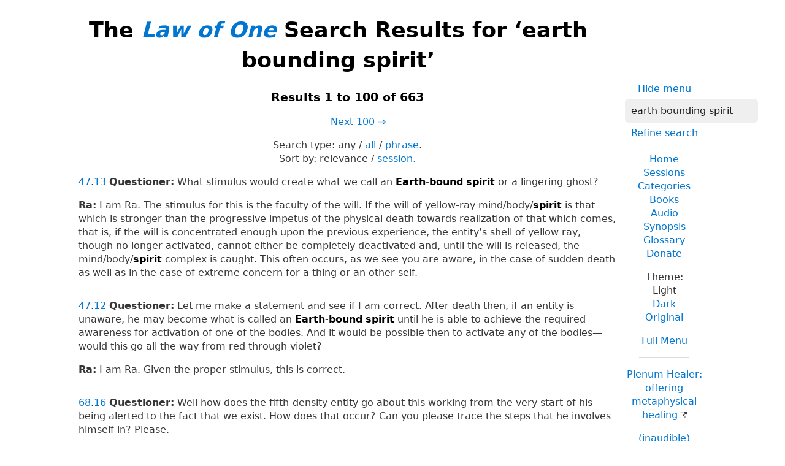

--- FILE ---
content_type: text/html; charset=UTF-8
request_url: https://www.lawofone.info/results.php?q=earth+bounding+spirit
body_size: 44700
content:
<!DOCTYPE html>
<!--[if lte IE 9]> <html class="ie9" lang="en-US"> <![endif]-->
<!--[if gt IE 9]><!--> <html lang="en-US"> <!--<![endif]-->
<head>
	<title>The Law of One Search Results for ‘earth bounding spirit’</title>
	<meta charset="utf-8"> 
	<meta name="keywords" content="The Law of One, The Infinite Creator, The Logos, Service to Others, Ra, the seven densities, The Two Paths, free will, unity">
	<link rel="search" type="application/opensearchdescription+xml" href="/opensearch.xml" title="Search the Law of One Material">
	<link rel="apple-touch-icon" sizes="180x180" href="https://lo1.info/graphics/apple-touch-icon.png">
	<link rel="icon" type="image/png" sizes="32x32" href="https://lo1.info/graphics/favicon-32x32.png">
	<link rel="icon" type="image/png" sizes="16x16" href="https://lo1.info/graphics/favicon-16x16.png">
		<link rel="manifest" href="/site.webmanifest">
	<link rel="canonical" href="https://www.lawofone.info/results.php?q=earth+bounding+spirit">
	<meta name="viewport" content="width=device-width, initial-scale=1">
	<meta name="description" content="The Law of One Search results for ‘earth bounding spirit’">
	<meta property="og:site_name" content="The Law of One">
	<meta property="og:title" content="The Law of One Search Results for ‘earth bounding spirit’">
	<meta property="og:type" content="website">
	<meta property="og:url" content="https://www.lawofone.info/results.php?q=earth+bounding+spirit">
	<meta property="og:image" content="https://lo1.info/graphics/ankh-share.png">
	<meta property="og:description" content="Lawofone.info is a website dedicated to the study of the Law of One material channeled by L/L Research in the 1980s.">
	<link rel="stylesheet" href="/css/light-1632415058.min.css">
</head>
<body>
<h1 class="above-right-column">The <a href="/"><i>Law of One</i></a> Search Results for ‘earth bounding spirit’</h1>
<div id="right-column">
	<p class="noprint nomargin centered">
		<a href="/results.php?s=0&amp;q=earth+bounding+spirit&amp;m=0">Hide menu</a>
	</p>

	<form accept-charset="utf-8" action="/results.php" method="get" id="top-search">
		<p class="nomargin">
			<input type="text" name="q" maxlength="250" value="earth bounding spirit" aria-label="Search" placeholder="Search">
		</p>
		<p class="nomargin">
			<a href="/search.php?q=earth bounding spirit">Refine search</a>
		</p>
	</form>

<div class="right-menu">
	<ul class="centered">
		<li><a href="/">Home</a></li>
		<li><a href="/sessions.php">Sessions</a></li>
		<li><a href="/categories.php">Categories</a></li>
		<li><a href="/books.php">Books</a></li>
		<li><a href="/audio.php">Audio</a></li>
		<li><a href="/synopsis.php">Synopsis</a></li>
		<li><a href="/glossary.php">Glossary</a></li>
		<li><a href="/donate.php">Donate</a></li>
	</ul>
	<ul class="centered">
		<li style="font-weight: 500;">Theme:</li>
		<li>Light</li>
		<li><a href="/results.php?s=0&amp;q=earth+bounding+spirit&amp;t=d">Dark</a></li>
				<li><a href="/results.php?s=0&amp;q=earth+bounding+spirit&amp;t=o">Original</a></li>
				<li class="margintop"><a href="#footerlinks">Full Menu</a></li>
	</ul>

	<hr>
	<p class="centered">
		<a href="https://plenumhealer.wordpress.com/?rm" target="_blank" rel="noopener">Plenum Healer<span class="largeonly">: offering metaphysical healing</span></a>
	</p>
	<p class="centered">
		<a href="https://inaudible.show/" target="_blank" rel="noopener">(inaudible) podcast<span class="largeonly">: Listening for love in the messages of the Confederation</span></a>
	</p>
	<p class="centered"><a href="https://www.llresearch.org/?rm" target="_blank" rel="noopener">L/L Research<span class="largeonly">:<br>More channeling transcripts and supplementary Law of One info</span></a></p>
</div>

</div>
<div class="centered"><h3>Results 1 to 100 of 663</h3>
<p>&nbsp;&nbsp;&nbsp;&nbsp;&nbsp;&nbsp;&nbsp;<a href="/results.php?s=0&amp;q=earth+bounding+spirit&amp;sr=100">Next 100&nbsp;⇒</a></p></div>
<p class="centered">Search type: <span class="nowrap">any / <a href="/results.php?q=earth+bounding+spirit&amp;st=all">all</a> / <a href="/results.php?q=earth+bounding+spirit&amp;st=phrase">phrase</a>. </span><br><span class="nowrap">Sort by:</span> <span class="nowrap">relevance / <a href="/results.php?q=earth+bounding+spirit&amp;o=s">session.</a></span></p>
<p class="nomargintop elkins" id="47.13"><a href="/s/47">47</a>.<a href="/s/47#13">13</a> <b>Questioner:</b> What stimulus would create what we call an <strong>Earth</strong>-<strong>bound</strong> <strong>spirit</strong> or a lingering ghost?</p>
<p class="ra"><b>Ra:</b> I am Ra. The stimulus for this is the faculty of the will. If the will of yellow-ray mind/body/<strong>spirit</strong> is that which is stronger than the progressive impetus of the physical death towards realization of that which comes, that is, if the will is concentrated enough upon the previous experience, the entity’s shell of yellow ray, though no longer activated, cannot either be completely deactivated and, until the will is released, the mind/body/<strong>spirit</strong> complex is caught. This often occurs, as we see you are aware, in the case of sudden death as well as in the case of extreme concern for a thing or an other-self.</p>
<p class=" elkins" id="47.12"><a href="/s/47">47</a>.<a href="/s/47#12">12</a> <b>Questioner:</b> Let me make a statement and see if I am correct. After death then, if an entity is unaware, he may become what is called an <strong>Earth</strong>-<strong>bound</strong> <strong>spirit</strong> until he is able to achieve the required awareness for activation of one of the bodies. And it would be possible then to activate any of the bodies— would this go all the way from red through violet?</p>
<p class="ra"><b>Ra:</b> I am Ra. Given the proper stimulus, this is correct.</p>
<p class=" elkins" id="68.16"><a href="/s/68">68</a>.<a href="/s/68#16">16</a> <b>Questioner:</b> Well how does the fifth-density entity go about this working from the very start of his being alerted to the fact that we exist. How does that occur? Can you please trace the steps that he involves himself in? Please.</p>
<p class="ra"><b>Ra:</b> I am Ra. The entity becomes aware of power. This power has the capacity of energizing those which may be available for harvest. This entity is desirous of disabling this power source. It sends its legions. Temptations are offered. They are ignored or rejected. The power source persists and indeed improves its inner connections of harmony and love of service.<br><br>The entity determines that it must needs attempt the disabling itself. By means of projection it enters the vicinity of this power source. It assesses the situation. It is <strong>bound</strong> by the first distortion but may take advantage of any free will distortion. The free will, pre-incarnative distortions of the instrument with regards to the physical vehicle seem the most promising target. Any distortion away from service to others is also appropriate.<br><br>When the instrument leaves its physical vehicle it does so freely. Thus the misplacement of the mind/body/<strong>spirit</strong> complex of the instrument would not be a violation of its free will if it followed the entity freely. This is the process.<br><br>We are aware of your pressing desire to know how to become impervious as a group to any influences such as this. The processes which you seek are a matter of your free choice. You are aware of the principles of magical work. We cannot speak to advise but can only suggest, as we have before, that it would be appropriate for this group to embark upon such a path as a group, but not individually, for obvious reasons.</p>
<p class=" elkins" id="12.26"><a href="/s/12">12</a>.<a href="/s/12#26">26</a> <b>Questioner:</b> Thank you. Well, you spoke of Wanderers. Who are Wanderers? Where do they come from?</p>
<p class="ra"><b>Ra:</b> I am Ra. Imagine, if you will, the sands of your shores. As countless as the grains of sand are the sources of intelligent infinity. When a social memory complex has achieved its complete understanding of its desire, it may conclude that its desire is service to others with the distortion towards reaching their hand, figuratively, to any entities who call for aid. These entities whom you may call the Brothers and Sisters of Sorrow move towards this calling of sorrow. These entities are from all reaches of the infinite creation and are <strong>bound</strong> together by the desire to serve in this distortion.</p>
<p class=" elkins" id="39.6"><a href="/s/39">39</a>.<a href="/s/39#6">6</a> <b>Questioner:</b> Thank you. Can you tell me— can you interpret a transmission from “The Nine,” where they say “CH is a principle which is the revealing principle of knowledge and law?” Can you tell me what that principle is?</p>
<p class="ra"><b>Ra:</b> I am Ra. The principle so veiled in that statement is but the simple principle of the constant or Creator and the transient or the incarnate being and the yearning existing between the two, one for the other, in love and light amidst the distortions of free will acting upon the illusion-<strong>bound</strong> entity.</p>
<p class=" elkins" id="55.4"><a href="/s/55">55</a>.<a href="/s/55#4">4</a> <b>Questioner:</b> Am I to understand then— just the fact that the third-density entity on this planet, just the fact that he calls or bids an Orion Crusader is a polarizing type of action that affects both entities?</p>
<p class="ra"><b>Ra:</b> I am Ra. This is incorrect. The calling mechanism is not congruent in the slightest degree with the bidding mechanism. In the calling, the entity which calls is a suppliant neophyte asking for aid in negative understanding, if you may excuse this misnomer. The Orion response increases its negative polarity as it is disseminating the negative philosophy, thereby enslaving or bidding the entity calling.<br><br>There are instances, however, when the contact becomes a contest which is prototypical of negativity. In this contest, the caller will attempt, not to ask for aid, but to demand results. Since the third-density negatively oriented harvestable entity has at its disposal an incarnative experiential nexus and since Orion Crusaders are, in a great extent, <strong>bound</strong> by the first distortion in order to progress, the Orion entity is vulnerable to such bidding if properly done. In this case, the third-density entity becomes master and the Orion Crusader becomes entrapped and can be bid. This is rare. However, when it has occurred, the Orion entity or social memory complex involved has experienced loss of negative polarity in proportion to the strength of the bidding third-density entity.</p>
<p class=" elkins" id="60.20"><a href="/s/60">60</a>.<a href="/s/60#20">20</a> <b>Questioner:</b> Thank you. In trying to understand the energies, creative energies, it has occurred to me that I really do not understand why unusable heat is generated as our <strong>Earth</strong> moves from third into fourth density. I know it has to do with disharmony between the vibrations of third and fourth density but why this would show up as a physical heating within the <strong>Earth</strong> is beyond me.  Can you enlighten me on that?</p>
<p class="ra"><b>Ra:</b> I am Ra. The concepts are somewhat difficult to penetrate in your language. However, we shall attempt to speak to the subject. If an entity is not in harmony with its circumstances it feels a burning within. The temperature of the physical vehicle does not yet rise, only the heat of the temper or the tears, as we may describe this disharmony. However, if an entity persists for a long period of your space/time in feeling this emotive heat and disharmony, the entire body complex will begin to resonate to this disharmony, and the disharmony will then show up as the cancer or other degenerative distortion from what you call health.<br><br>When an entire planetary system of peoples and cultures repeatedly experiences disharmony on a great scale the <strong>earth</strong> under the feet of these entities shall begin to resonate with this disharmony. Due to the nature of the physical vehicle, disharmony shows up as a blockage of growth or an uncontrolled growth since the primary function of a mind/body/<strong>spirit</strong> complex’s bodily complex is growth and maintenance. In the case of your planet the purpose of the planet is the maintenance of orbit and the proper location or orientation with regards to other cosmic influences. In order to have this occurring properly the interior of your sphere is hot in your physical terms. Thus instead of uncontrolled growth you begin to experience uncontrolled heat and its expansive consequences.</p>
<p class=" elkins" id="6.13"><a href="/s/6">6</a>.<a href="/s/6#13">13</a> <b>Questioner:</b> Thanks. Is all of the <strong>Earth’s</strong> population then, human population of the <strong>earth</strong>, are all of them originally from Maldek?</p>
<p class="ra"><b>Ra:</b> I am Ra. This is a new line of questioning, and deserves a place of its own. The ones who were harvested to your sphere from the sphere known before its dissolution as other names, but to your peoples as Maldek, incarnated, many within your <strong>Earth’s</strong> surface rather than upon it. The population of your planet contains many various groups harvested from other second-dimension and cycled third-dimension spheres. You are not all one race or background of beginning. The experience you share is unique to this time/space continuum.</p>
<p class=" elkins" id="78.29"><a href="/s/78">78</a>.<a href="/s/78#29">29</a> <b>Questioner:</b> I understand your limitations in answering that. Thank you.<br><br>Could you tell me how, in first density, wind and fire teach <strong>earth</strong> and water?</p>
<p class="ra"><b>Ra:</b> I am Ra. You may see the air and fire<span class="optional">*</span> of that which is chaos as literally illuminating and forming the formless, for <strong>earth</strong> and water were, in the timeless state, unformed. As the active principles of fire and air blow and burn incandescently about that which nurtures that which is to come, the water learns to become sea, lake, and river offering the opportunity for viable life.  The <strong>earth</strong> learns to be shaped, thus offering the opportunity for viable life.</p>
<p class=" elkins" id="15.12"><a href="/s/15">15</a>.<a href="/s/15#12">12</a> <b>Questioner:</b> How does an individual go about balancing himself? What is the first step?</p>
<p class="ra"><b>Ra:</b> I am Ra. The steps are only one; that is, an understanding of the energy centers which make up the mind/body/<strong>spirit</strong> complex. This understanding may be briefly summarized as follows:<br><br>The first balancing is of the Malkuth<span class="optional">*</span>, or <strong>Earth</strong>, vibratory energy complex, called the red-ray complex. An understanding and acceptance of this energy is fundamental.<br><br>The next energy complex which may be blocked is the emotional or personal complex, also known as the orange-ray complex. This blockage will often demonstrate itself as personal eccentricities or distortions with regard to self-conscious understanding or acceptance of self.<br><br>The third blockage resembles most closely that which you have called ego. It is the yellow-ray or solar plexus<span class="optional">*</span> center. Blockages in this center will often manifest as distortions towards power, manipulation, and other social behaviors concerning those close and those associated with the mind/body/<strong>spirit</strong> complex.<br><br>Those with blockages in these first three energy centers, or nexi, will have continuing difficulties in ability to further their seeking of the Law of One.<br><br>The center of heart, or green ray, is the center from which third-density beings may springboard, shall we say, towards infinite intelligence. Blockages in this area may manifest as difficulties in expressing what you may call universal love or compassion.<br><br>The blue-ray center of energy streaming is the center which, for the first time, is outgoing as well as inpouring. Those blocked in this area may have difficulty in grasping the <strong>spirit</strong>/mind complexes of its own entity and further difficulty in expressing such understandings of self. Entities blocked in this area may have difficulties in accepting communication from other mind/body/<strong>spirit</strong> complexes.<br><br>The next center is the pineal or indigo-ray center. Those blocked in this center may experience a lessening of the influx of intelligent energy due to manifestations which appear as unworthiness. This is that of which you spoke.  As you can see, this is but one of many distortions due to the several points of energy influx into the mind/body/<strong>spirit</strong> complex. The indigo-ray balancing is quite central to the type of work which revolves about the <strong>spirit</strong> complex, which has its influx then into the transformation or transmutation of third density to fourth density, it being the energy center receiving the least-distorted outpourings of love/light from intelligent energy and having also the potential for the key to the gateway of intelligent infinity.<br><br>The remaining center of energy influx is simply the total expression of the entity’s vibratory complex of mind, body, and <strong>spirit</strong>. It is as it will be, “balanced” or “imbalanced” has no meaning at this energy level, for it gives and takes in its own balance. Whatever the distortion may be, it cannot be manipulated as can the others and, therefore, has no particular importance in viewing the balancing of an entity.</p>
<p class=" elkins" id="14.10"><a href="/s/14">14</a>.<a href="/s/14#10">10</a> <b>Questioner:</b> Does the balancing refer to balancing of the individual who is initiated in the pyramid or does it refer to the physical balancing of the <strong>Earth</strong> on its axis in space?</p>
<p class="ra"><b>Ra:</b> I am Ra. The balancing pyramidal structures could [be] and were used for individual initiation. However, the use of these pyramids was also designed for the balancing of the planetary energy web. The other pyramids are not placed properly for <strong>Earth</strong> healing but for healing of mind/body/<strong>spirit</strong> complexes. It came to our attention that your density was distorted towards, what is called by our distortion/understanding of third density, a premature aging process. We were attempting to aid in giving the mind/body/<strong>spirit</strong> complexes of third density on your planetary sphere, more of a time/space continuum in one incarnation pattern in order to have a fuller opportunity to learn/teach the Laws or Ways of the primal distortion of the Law of One which is Love.</p>
<p class=" elkins" id="17.1"><a href="/s/17">17</a>.<a href="/s/17#1">1</a> <b>Questioner:</b> Thank you very much. I wish to say again… consider it an honor, great honor, and also a privilege, as my [inaudible]. And I would like to reiterate [that my] questions may sometimes go a little off because I keep going on something that I had already started to work into the applications of the Law of One to better understand primarily the free-will principle and further distortions that we discover.<br><br>I got three questions just now in meditation. I’ll ask them first before we continue. First, we are now in the fourth density. Will the effects of the fourth density increase in the next thirty years? Will we see more changes in our environment and our effect upon our environment?</p>
<p class="ra"><b>Ra:</b> I am Ra. The fourth density is a vibrational spectrum. Your time/space continuum has spiraled your planetary sphere and your, what we would call galaxy, what you call star, into this vibration. This will cause the planetary sphere itself to electromagnetically realign its vortices of reception of the instreaming of cosmic forces expressing themselves as vibrational webs so that the <strong>Earth</strong> will thus be fourth-density magnetized, as you might call it.<br><br>This is going to occur with some inconvenience, as we have said before, due to the energies of the thought-forms of your peoples which disturb the orderly constructs of energy patterns within your <strong>Earth</strong> spirals of energy which increases entropy and unusable heat. This will cause your planetary sphere to have some ruptures in its outer garment while making itself appropriately magnetized for fourth density. This is the planetary adjustment.<br><br>You will find a sharp increase in the number of people, as you call mind/body/<strong>spirit</strong> complexes, whose vibrational potentials include the potential for fourth-vibrational distortions. Thus, there will seem to be, shall we say, a new breed. These are those incarnating for fourth-density work.<br><br>There will also be a sharp increase in the short run of negatively oriented or polarized mind/body/<strong>spirit</strong> complexes and social complexes, due to the polarizing conditions of the sharp delineation between fourth-density characteristics and third-density self-service orientation.<br><br>Those who remain in fourth density upon this plane will be of the so-called positive orientation. Many will come from elsewhere, for it would appear that with all of the best efforts of the Confederation, which includes those from your peoples’ inner planes, inner civilizations, and those from other dimensions, the harvest will still be much less than that which this planetary sphere is capable of comfortably supporting in service.</p>
<p class=" elkins" id="7.8"><a href="/s/7">7</a>.<a href="/s/7#8">8</a> <b>Questioner:</b> At what point would this calling be enough for you to openly come among the people on <strong>Earth</strong>? How many entities on <strong>Earth</strong> would have to call the Confederation?</p>
<p class="ra"><b>Ra:</b> I am Ra. We do not calculate the possibility of coming among your peoples by the numbers of calling, but by a consensus among an entire societal-memory complex which has become aware of the infinite consciousness of all things. This has been possible among your peoples only in isolated instances.<br><br>In the case wherein a social memory complex which is servant of the Creator sees this situation and has an idea for the appropriate aid which can only be done among your peoples, the social memory complex desiring this project lays it before the Council of Saturn. If it is approved, quarantine is lifted.</p>
<p class=" elkins" id="14.2"><a href="/s/14">14</a>.<a href="/s/14#2">2</a> <b>Questioner:</b> When this <strong>Earth</strong> was second-density, how did the second-density beings on this <strong>Earth</strong> become so invested?</p>
<p class="ra"><b>Ra:</b> There was not this type of investment as spoken but the simple third-density investment which is the line of spiraling light calling distortion upward from density to density. The process takes longer when there is no investment made by incarnate third-density beings.</p>
<p class=" elkins" id="14.7"><a href="/s/14">14</a>.<a href="/s/14#7">7</a> <b>Questioner:</b> What is a balancing pyramid?</p>
<p class="ra"><b>Ra:</b> I am Ra. Imagine, if you will, the many force fields of the <strong>Earth</strong> in their geometrically precise web. Energies stream into the <strong>Earth</strong> planes, as you would call them, from magnetically determined points. Due to growing thought-form distortions in understanding of the Law of One, the planet itself was seen to have the potential for imbalance. The balancing pyramidal structures were charged with crystals which drew the appropriate balance from the energy forces streaming into the various geometrical centers of electromagnetic energy which surround and shape the planetary sphere.</p>
<p class=" elkins" id="14.8"><a href="/s/14">14</a>.<a href="/s/14#8">8</a> <b>Questioner:</b> Let me make a synopsis and you tell me if I am correct. All of these visits for the last 75,000 years were for the purpose of giving to the people of <strong>Earth</strong> an understanding of the Law of One, and this way allow them to progress upward through the fourth, fifth, sixth densities. This was to be a service to <strong>Earth</strong>. The pyramids were used also in giving the Law of One in their own way. The balancing pyramids, I’m not quite sure of. Am I right so far?</p>
<p class="ra"><b>Ra:</b> I am Ra. You are correct to the limits of the precision allowed by language.</p>
<p class=" elkins" id="14.23"><a href="/s/14">14</a>.<a href="/s/14#23">23</a> <b>Questioner:</b> In your service in giving the Law of One, do you work with any planets other than the <strong>Earth</strong> at this time, or just <strong>Earth</strong>?</p>
<p class="ra"><b>Ra:</b> I am Ra. We work only with this planetary sphere at this time.</p>
<p class=" elkins" id="48.3"><a href="/s/48">48</a>.<a href="/s/48#3">3</a> <b>Questioner:</b> Thank you. If you, Ra, as an individualized entity were incarnate on <strong>Earth</strong> now with full awareness and memory of what you know now, what would be your objective at this time on <strong>Earth</strong> as far as activities are concerned?</p>
<p class="ra"><b>Ra:</b> I am Ra. The query suggests that which has been learned to be impractical. However, were we to again be naïve enough to think that our physical presence was any more effective than that love/light we send your peoples and the treasure of this contact, we would do as we did do. We would be, and we would offer our selves as teach/learners.</p>
<p class=" elkins" id="58.12"><a href="/s/58">58</a>.<a href="/s/58#12">12</a> <b>Questioner:</b> Then the lines of spiraling light energy— do they originate from a position toward the center of the <strong>Earth</strong> and radiate outward from that point?</p>
<p class="ra"><b>Ra:</b> I am Ra. The pyramid shape is a collector which draws the instreaming energy from what you would term, the bottom or base, and allows this energy to spiral upward in a line with the apex of this shape. This is also true if a pyramid shape is upended. The energy is not <strong>Earth</strong> energy, as we understand your question, but is light energy which is omni-present.</p>
<p class=" elkins" id="17.23"><a href="/s/17">17</a>.<a href="/s/17#23">23</a> <b>Questioner:</b> You spoke of the alleviation of karma being forgiveness.  Are… are… I’m having a hard time phrasing this question.  I think I’ll have to come back to it. I’ll ask this other question. Can you tell me why the <strong>Earth</strong> will be fourth-density positive instead of fourth-density negative after the cycle is complete since it seems that there is a greater negative population?</p>
<p class="ra"><b>Ra:</b> I am Ra. The <strong>Earth</strong> seems to be negative. That is due to the quiet, shall we say, horror which is the common distortion which those good or positively oriented entities have towards the occurrences which are of your space/time present. However, those oriented and harvestable in the ways of service to others greatly outnumber those whose orientation towards service to self has become that of harvestable quality.</p>
<p class=" elkins" id="24.4"><a href="/s/24">24</a>.<a href="/s/24#4">4</a> <b>Questioner:</b> Thank you. The way I intend to continue with the book is to follow on through the last 25,000-year cycle that we’re in now and possibly investigate a little of fourth-density conditions and thereby find many places that we can go back and delve further into the Law of One. The first material I expect to be not too deep with respect to the Law of One. I hope to get into greater philosophical areas of the Law of One in more advanced sessions so as to make the material progress so that it will be understandable. I hope that I’m following the right direction in this.<br><br>In the last session you mentioned that during this last 25,000-year cycle the Atlanteans, Egyptians, and those in South America were contacted and then the Confederation departed. I understand the Confederation did not come back for some time. Could you tell me of the reasons, and consequences, and attitudes with respect to the next contact with those here on planet <strong>Earth</strong>?</p>
<p class="ra"><b>Ra:</b> I am Ra. In the case of the Atlanteans, enlargements upon the information given resulted in those activities distorted towards bellicosity which resulted in the final second Atlantean catastrophe one zero eight two one [10,821] of your years in the past, as you measure time.<br><br>Many, many were displaced due to societal actions both upon Atlantis and upon those areas of what you would call North African deserts to which some Atlanteans had gone after the first conflict. <strong>Earth</strong> changes continued due to these, what you would call, nuclear bombs and other crystal weapons, sinking the last great land masses approximately nine six zero zero [9,600] of your years ago.<br><br>In the Egyptian and the South American experiments results, though not as widely devastating, were as far from the original intention of the Confederation. It was clear to not only us but also to the Council and the Guardians that our methods were not appropriate for this particular sphere.<br><br>Our attitude thus was one of caution, observation, and continuing attempts to creatively discover methods whereby contact from our entities could be of service with the least distortion and above all with the least possibility of becoming perversions or antitheses of our intentions in sharing information.</p>
<p class=" elkins" id="33.12"><a href="/s/33">33</a>.<a href="/s/33#12">12</a> <b>Questioner:</b> Thank you. As we near the end of this master cycle there may be an increasing amount of catalyst for entities. I am wondering if, as the planetary vibrations mismatch somewhat with the fourth-density vibrations and catalyst is increased, if this will create a slight amount of more polarization thereby getting a slightly greater positive harvest because of this catalyst and in the same way create a more negative polarization and then get a slight amount more negative harvest by this mechanism of transition that is, unfortunately, somewhat more catalytic than it would be if the planet had reached a higher state of consciousness. Does this happen?</p>
<p class="ra"><b>Ra:</b> I am Ra. The question must be answered in two parts. Firstly, the planetary catastrophes, as you may call them, are a symptom of the difficult harvest rather than a consciously programmed catalyst for harvest. Thus we do not concern ourselves with it, for it is random in respect to conscious catalyst such as we may make available.<br><br>The second portion is this: the results of the random catalyst of what you call the <strong>earth</strong> changes are also random. Thus we may see probability/possibility vortices going towards positive and negative. However, it will be as it will be. The true opportunities for conscious catalyst are not a function of the <strong>earth</strong> changes but of the result of the seniority system of incarnations which at the time of the harvest has placed in incarnation those whose chances of using life experiences to become harvestable are the best.</p>
<p class=" elkins" id="53.16"><a href="/s/53">53</a>.<a href="/s/53#16">16</a> <b>Questioner:</b> Well, we have a large spectrum of entities on <strong>Earth</strong> with respect to harvestability, both positively oriented and negatively oriented.  Would the Orion target in on the ends of this spectrum, both positive and negatively oriented, for contact— for <strong>Earth</strong> entities, I mean?</p>
<p class="ra"><b>Ra:</b> I am Ra. This query is somewhat difficult to accurately answer. However, we shall attempt to do so.<br><br>The most typical approach of Orion entities is to choose what you might call the weaker-minded entity that it might suggest a greater amount of Orion philosophy to be disseminated.<br><br>Some few Orion entities are called by more highly polarized negative entities of your space/time nexus. In this case they share information just as we are now doing. However, this is a risk for the Orion entities due to the frequency with which the harvestable negative planetary entities then attempt to bid and order the Orion contact just as these entities bid planetary negative contacts.  The resulting struggle for mastery, if lost, is damaging to the polarity of the Orion group.<br><br>Similarly, a mistaken Orion contact with highly polarized positive entities can wreak havoc with Orion troops unless these Crusaders are able to depolarize the entity mistakenly contacted. This occurrence is almost unheard of.  Therefore, the Orion group prefers to make physical contact only with the weaker-minded entity.</p>
<p class=" elkins" id="59.4"><a href="/s/59">59</a>.<a href="/s/59#4">4</a> <b>Questioner:</b> At the end of the second major cycle there were a few hundred thousand people incarnate on <strong>Earth</strong>. There are over four billion incarnate today. Were the over four billion people who are incarnate today, were they in the <strong>Earth</strong> planes but not incarnate at that time, or did they come in from elsewhere during the last 25,000-year cycle?</p>
<p class="ra"><b>Ra:</b> I am Ra. There were three basic divisions of origin of these entities.<br><br>Firstly, and primarily, those of the planetary sphere you call Maldek, having become able to take up third density once again, were gradually loosed from self-imposed limitations of form.<br><br>Secondly, there were those of other third-density entrance or neophytes whose vibratory patterns matched the Terran experiential nexus. These then filtered in through incarnative processes.<br><br>Thirdly, in the past approximate 200 of your years you have experienced much visiting of the Wanderers. It may be noted that all possible opportunities for incarnation are being taken at this time due to your harvesting process and the opportunities which this offers.</p>
<p class=" elkins" id="62.29"><a href="/s/62">62</a>.<a href="/s/62#29">29</a> <b>Questioner:</b> Yes.</p>
<p class="ra"><b>Ra:</b> You must see the <strong>Earth</strong>, as you call it, as being seven <strong>Earths</strong>. There is red, orange, yellow, and there will soon be a completed green color vibratory locus for fourth-density entities which they will call <strong>Earth</strong>. During the fourth-density experience, due to the lack of development of fourth-density entities, the third-density planetary sphere is not useful for habitation since the early fourth-density entity will not know precisely how to maintain the illusion that fourth density cannot be seen or determined from any instrumentation available to any third density.<br><br>Thus in fourth density the red, orange, and green energy nexi of your planet will be activated while the yellow is in potentiation along with the blue and the indigo.<br><br>May we ask at this time if there be any brief queries?</p>
<p class=" elkins" id="65.9"><a href="/s/65">65</a>.<a href="/s/65#9">9</a> <b>Questioner:</b> We would seem to have dual catalysts operating, and the question is which one is going to act first. The prophecies, I will call them, made by Edgar Cayce indicated many <strong>Earth</strong> changes and I am wondering about the mechanics of describing what we call the future. Ra, it has been stated, is not a part of time and yet we concern ourselves with probability/possibility vortices. It is very difficult for me to understand how the mechanism of prophecy operates. What is the value of a prophecy such as Cayce made with respect to <strong>Earth</strong> changes with respect to all of these scenarios?</p>
<p class="ra"><b>Ra:</b> I am Ra. Consider the shopper entering the store to purchase food with which to furnish the table for the time period you call a week. Some stores have some items, others a variant set of offerings. We speak of these possibility/probability vortices when asked with the understanding that such are as a can, jar, or portion of goods in your store.<br><br>It is unknown to us as we scan your time/space whether your peoples will shop hither or yon. We can only name some of the items available for the choosing. The, shall we say, record which the one you call Edgar read from is useful in that same manner. There is less knowledge in this material of other possibility/probability vortices and more attention paid to the strongest vortex. We see the same vortex but also see many others. Edgar’s material could be likened unto one hundred boxes of your cold cereal, another vortex likened unto three, or six, or fifty of another product which is eaten by your peoples for breakfast. That you will breakfast is close to certain. The menu is your own choosing.<br><br>The value of prophecy must be realized to be only that of expressing possibilities. Moreover, it must be, in our humble opinion, carefully taken into consideration that any time/space viewing, whether by one of your time/space or by one such as we who view the time/space from a dimension, shall we say, exterior to it will have a quite difficult time expressing time measurement values. Thus prophecy given in specific terms is more interesting for the content or type of possibility predicted than for the space/time nexus of its supposed occurrence.</p>
<p class=" elkins" id="85.19"><a href="/s/85">85</a>.<a href="/s/85#19">19</a> <b>Questioner:</b> I would like to carry that on to find out what specific functions of the mind were most effectual and the three or four most effective changes brought about to create the polarization.</p>
<p class="ra"><b>Ra:</b> I am Ra. This is an interesting query. The primary veiling was of such significance that it may be seen to be analogous to the mantling of the <strong>Earth</strong> over all the jewels within the <strong>Earth’s</strong> crust; whereas previously all facets of the Creator were consciously known. After the veiling, almost no facets of the Creator were known to the mind. Almost all was buried beneath the veil.<br><br>If one were to attempt to list those functions of mind most significant in that they might be of aid in polarization, one would need to begin with the faculty of visioning, envisioning, or far-seeing. Without the veil the mind was not caught in your illusory time. With the veil space/time is the only obvious possibility for experience.<br><br>Also upon the list of significant veiled functions of the mind would be that of dreaming. The so-called dreaming contains a great deal which, if made available to the conscious mind and used, shall aid it in polarization to a great extent.<br><br>The third function of the mind which is significant and which has been veiled is that of the knowing of the body. The knowledge of and control over the body, having been lost to a great extent in the veiling process, is thusly lost from the experience of the seeker. Its knowledge before the veiling is of small use. Its knowledge after the veiling, and in the face of what is now a dense illusion of separation of body complex from mind complex, is quite significant.<br><br>Perhaps the most important and significant function that occurred due to the veiling of the mind from itself is not in itself a function of mind but rather is a product of the potential created by this veiling. This is the faculty of will or pure desire.<br><br>We may ask for brief queries at this time. Although there is energy remaining for this working, we are reluctant to continue this contact, experiencing continual variations due to pain flares, as you call this distortion. Although we are unaware of any misgiven material we are aware that there have been several points during which our channel was less than optimal. This instrument is most faithful but we do not wish to misuse this instrument. Please query as you will.</p>
<p class=" elkins" id="88.17"><a href="/s/88">88</a>.<a href="/s/88#17">17</a> <b>Questioner:</b> I will make this statement as to my understanding of some of the archetypes and let you correct this statement. It seems to me that the Significator of Mind, Body, and <strong>Spirit</strong> are acted upon in each of these by the catalyst. This produces Experience which then leads to the Transformation and produces the Great Way. This is the same process for mind, the body, and <strong>spirit</strong>. The archetypes are just repeated but act in a different way as catalyst because of the differences of mind, body, and <strong>spirit</strong>. They produce a different type of experience for each because of the differences in the three. The Transformation is slightly different. The Great Way is somewhat different but the archetypes are all basically doing the same thing. They are just acting on three different portions of the mind/body/<strong>spirit</strong> complex so that we can condense the entire archetypical mind into a way of saying that in making the Significator a complex basically we have provided a way for Catalyst to create Transformation more efficiently. Would you correct my statement, please?</p>
<p class="ra"><b>Ra:</b> I am Ra. In your statement correctness is so plaited up with tendrils of the most fundamental misunderstanding that correction of your statement is difficult. We shall make comments and from these comments request that you allow a possible realignment of conceptualization to occur.<br><br>The archetypical mind is a great and fundamental portion of the mind complex, one of its most basic elements and one of the richest sources of information for the seeker of the One Infinite Creator. To attempt to condense the archetypes is to make an erroneous attempt. Each archetype is a significant <i>ding an sich<span class="optional">*</span></i>, or thing in itself, with its own complex of concepts. While it is informative to survey the relationships of one archetype to another it can be said that this line of inquiry is secondary to the discovery of the purest gestalt or vision or melody which each archetype signifies to both the intellectual and intuitive mind.<br><br>The Significators of Mind, Body, and <strong>Spirit</strong> complexes are complex in and of themselves, and the archetypes of Catalyst, Experience, Transformation, and the Great Way are most fruitfully viewed as independent complexes which have their own melodies with which they may inform the mind of its nature.<br><br>We ask that you consider that the archetypical mind informs those thoughts which then may have bearing upon the mind, the body, or the <strong>spirit</strong>. The archetypes do not have a direct linkage to body or <strong>spirit</strong>. All must be drawn up through the higher levels of the subconscious mind to the conscious mind and thence they may flee whither they have been bidden to go. When used in a controlled way they are most helpful. Rather than continue beyond the <strong>boundaries</strong> of your prior statement we would appreciate the opportunity for your re-questioning at this time so that we may answer you more precisely.</p>
<p class=" elkins" id="86.7"><a href="/s/86">86</a>.<a href="/s/86#7">7</a> <b>Questioner:</b> You stated that dreaming, if made available to the conscious mind, will aid greatly in polarization. Would you define dreaming or tell us what it is and how it aids in polarization?</p>
<p class="ra"><b>Ra:</b> I am Ra. Dreaming is an activity of communication through the veil of the unconscious mind and the conscious mind. The nature of this activity is wholly dependent upon the situation regarding the energy center blockages, activations, and crystallizations of a given mind/body/<strong>spirit</strong> complex.<br><br>In one who is blocked at two of the three lower energy centers dreaming will be of value in the polarization process in that there will be a repetition of those portions of recent catalyst as well as deeper-held blockages, thereby giving the waking mind clues as to the nature of these blockages and hints as to possible changes in perception which may lead to the unblocking.<br><br>This type of dreaming or communication through the veiled portions of the mind occurs also with those mind/body/<strong>spirit</strong> complexes which are functioning with far less blockage and enjoying the green-ray activation or higher activation at those times at which the mind/body/<strong>spirit</strong> complex experiences catalyst, momentarily reblocking or baffling or otherwise distorting the flow of energy influx. Therefore, in all cases it is useful to a mind/body/<strong>spirit</strong> complex to ponder the content and emotive resonance of dreams.<br><br>For those whose green-ray energy centers have been activated as well as for those whose green-ray energy centers are offered an unusual unblockage due to extreme catalyst, such as what is termed the physical death of the self or one which is beloved occurring in what you may call your near future, dreaming takes on another activity. This is what may loosely be termed precognition or a knowing which is prior to that which shall occur in physical manifestation in your yellow-ray third-density space/time. This property of the mind depends upon its placement, to a great extent, in time/space so that the terms of present and future and past have no meaning. This will, if made proper use of by the mind/body/<strong>spirit</strong>*, enable this entity to enter more fully into the all-compassionate love of each and every circumstance including those circumstances against which an entity may have a strong distortion towards what you may call unhappiness.<br><br>As a mind/body/<strong>spirit</strong>* consciously chooses the path of the adept and, with each energy center balanced to a minimal degree, begins to open the indigo-ray energy center, the so-called dreaming becomes the most efficient tool for polarization, for, if it is known by the adept that work may be done in consciousness while the so-called conscious mind rests, this adept may call upon those which guide it, those presences which surround it, and, most of all, the magical personality which is the higher self in space/time analog as it moves into the sleeping mode of consciousness. With these affirmations attended to, the activity of dreaming reaches that potential of learn/teaching which is most helpful to increasing the distortions of the adept towards its chosen polarity.<br><br>There are other possibilities of the dreaming not so closely aligned with the increase in polarity which we do not cover at this particular space/time.<br><br>* Should be mind/body/<strong>spirit</strong> complex.  Ra and Don corrected the error in session 87.</p>
<p class=" elkins" id="67.28"><a href="/s/67">67</a>.<a href="/s/67#28">28</a> <b>Questioner:</b> Thank you very much. I have a statement here that I will quickly read and have you comment on the accuracy or inaccuracy. In general, the archetypical mind is a representation of facets of the One Infinite Creation. The Father archetype corresponds to the male or positive aspect of electromagnetic energy and is active, creative, and radiant as is our local sun. The Mother archetype corresponds to the female or negative aspect of electromagnetic energy and is receptive or magnetic as is our <strong>Earth</strong> as it receives the sun’s rays and brings forth life via third-density fertility. The Prodigal Son or the Fool archetype corresponds to every entity who seems to have strayed from unity and seeks to return to the One Infinite Creator. The Devil archetype represents the illusion of the material world and the appearance of evil but is more accurately the provider of catalyst for the growth of each entity within the third-density illusion. The Magician, Saint, Healer, or Adept corresponds to the higher self and, because of the balance within its energy centers, pierces the illusion to contact intelligent infinity and thereby demonstrates mastery of the catalyst of third density. The archetype of Death symbolizes the transition of an entity from the yellow-ray body to the green-ray body either temporarily between incarnations or, more permanently, at harvest.<br><br>Each archetype presents an aspect of the One Infinite Creation to teach the individual mind/body/<strong>spirit</strong> complex according to the calling or the electromagnetic configuration of mind of the entity. Teaching is done via the intuition. With proper seeking or mind configuration, the power of will uses the <strong>spirit</strong> as a shuttle to contact the appropriate archetypical aspect necessary for the teach/learning. In the same way each of the other informers of intuition are contacted. They are hierarchical and proceed from the entity’s own subconscious mind to group or planetary mind, to guides, to higher self, to archetypical mind, to cosmic mind or intelligent infinity. Each is contacted by the <strong>spirit</strong> serving as shuttle according to the harmonized electromagnetic configuration of the seeker’s mind and the information sought.<br><br>Will you please comment on the accuracy of these observations and correct any errors or fill in any omissions?</p>
<p class="ra"><b>Ra:</b> I am Ra. The entity has been using transferred energy for most of this session due to its depleted physical levels. We shall begin this rather complex answer which is interesting but do not expect to finish it. Those portions which we do not respond to we ask that you re-question us upon at a working in your future.</p>
<p class=" elkins" id="30.2"><a href="/s/30">30</a>.<a href="/s/30#2">2</a> <b>Questioner:</b> Thank you. Would you define mind, body, and <strong>spirit</strong> separately?</p>
<p class="ra"><b>Ra:</b> I am Ra. These terms are all simplistic descriptive terms which equal a complex of energy focuses; the body, as you call it, being the material of the density which you experience at a given space/time or time/space; this complex of materials being available for distortions of what you would call physical manifestation.<br><br>The mind is a complex which reflects the inpourings of the <strong>spirit</strong> and the up-pourings of the body complex. It contains what you know as feelings, emotions, and intellectual thoughts in its more conscious complexities. Moving further down the tree of mind we see the intuition which is of the nature of the mind more in contact or in tune with the total beingness complex. Moving down to the roots of mind we find the progression of consciousness which gradually turns from the personal to the racial memory, to the cosmic influxes, and thus becomes a direct contactor of that shuttle which we call the <strong>spirit</strong> complex.<br><br>This <strong>spirit</strong> complex is the channel whereby the inpourings from all of the various universal, planetary, and personal inpourings may be funneled into the roots of consciousness and whereby consciousness may be funneled to the gateway of intelligent infinity through the balanced intelligent energy of body and mind.<br><br>You will see by this series of definitive statements that mind, body, and <strong>spirit</strong> are inextricably intertwined and cannot continue, one without the other. Thus we refer to the mind/body/<strong>spirit</strong> complex rather than attempting to deal with them separately, for the work, shall we say, that you do during your experiences is done through the interaction of these three components, not through any one.</p>
<p class=" elkins" id="30.5"><a href="/s/30">30</a>.<a href="/s/30#5">5</a> <b>Questioner:</b> I would like to know how the mind/body/<strong>spirit</strong> complexes originate. How, going back as far as necessary, does the— Do they originate by <strong>spirit</strong> forming mind and mind forming body? Can you tell me this?</p>
<p class="ra"><b>Ra:</b> I am Ra. We ask you to consider that you are attempting to trace evolution. This evolution is as we have previously described, the consciousness being first, in first density, without movement, a random thing. Whether you may call this mind or body complex is a semantic problem. We call it mind/body complex recognizing always that in the simplest iota of this complex exists in its entirety the One Infinite Creator; this mind/body complex then in second density discovering the growing and turning towards the light, thus awakening what you may call the <strong>spirit</strong> complex, that which intensifies the upward spiraling towards the love and light of the Infinite Creator.<br><br>The addition of this <strong>spirit</strong> complex, though apparent rather than real, it having existed potentially from the beginning of space/time, perfects itself by graduation into third density. When the mind/body/<strong>spirit</strong> complex becomes aware of the possibility of service to self or other-self, then the mind/body/<strong>spirit</strong> complex is activated.</p>
<p class=" elkins" id="36.1"><a href="/s/36">36</a>.<a href="/s/36#1">1</a> <b>Questioner:</b> In previous communications you have spoken of the mind/body/<strong>spirit</strong> complex totality. Would you please give us a definition of the mind/body/<strong>spirit</strong> complex totality?</p>
<p class="ra"><b>Ra:</b> I am Ra. There is a dimension in which time does not have sway. In this dimension, the mind/body/<strong>spirit</strong> in its eternal dance of the present may be seen in totality, and before the mind/body/<strong>spirit</strong> complex which then becomes a part of the social memory complex is willingly absorbed into the allness of the One Creator, the entity knows itself in its totality.<br><br>This mind/body/<strong>spirit</strong> complex totality functions as, shall we say, a resource for what you perhaps would call the Higher Self. The Higher Self, in turn, is a resource for examining the distillations of third-density experience and programming further experience. This is also true of densities four, five, and six with the mind/body/<strong>spirit</strong> complex totality coming into consciousness in the course of seventh density.</p>
<p class=" elkins" id="47.8"><a href="/s/47">47</a>.<a href="/s/47#8">8</a> <b>Questioner:</b> In our esoteric literature numerous bodies are listed. I have here a list of the physical body, the etheric, the emotional, the astral, and the mental. Can you tell me if this listing is the proper number, and can you tell me the uses and purposes and effects, etc., of each of these or any other bodies that may be in our mind/body/<strong>spirit</strong> complex?</p>
<p class="ra"><b>Ra:</b> I am Ra. To answer your query fully would be the work of many sessions such as this one, for the interrelationships of the various bodies and each body’s effects in various situations is an enormous study. However, we shall begin by referring your minds back to the spectrum of true colors and the usage of this understanding in grasping the various densities of your octave.<br><br>We have the number seven repeated from the macrocosm to the microcosm in structure and experience. Therefore, it would only be expected that there would be seven basic bodies which we would perhaps be most lucid by stating as red-ray body, etc. However, we are aware that you wish to correspond these bodies mentioned with the color rays. This will be confusing, for various teachers have offered their teach/learning understanding in various terms. Thus one may name a subtle body one thing and another find a different name.<br><br>The red-ray body is your chemical body. However, it is not the body which you have as clothing in the physical. It is the unconstructed material of the body, the elemental body without form. This basic unformed material body is important to understand for there are healings which may be carried out by the simple understanding of the elements present in the physical vehicle.<br><br>The orange-ray body is the physical body complex. This body complex is still not the body you inhabit but rather the body formed without self-awareness, the body in the womb before the <strong>spirit</strong>/mind complex enters. This body may live without the inhabitation of the mind and <strong>spirit</strong> complexes. However, it seldom does so.<br><br>The yellow-ray body is your physical vehicle which you know of at this time and in which you experience catalyst. This body has the mind/body/<strong>spirit</strong> characteristics and is equal to the physical illusion, as you have called it.<br><br>The green-ray body is that body which may be seen in séance when what you call ectoplasm<span class="optional">*</span> is furnished. This is a lighter body packed more densely with life. You may call this the astral body following some other teachings. Others have called this same body the etheric body. However, this is not correct in the sense that the etheric body is that body of gateway wherein intelligent energy is able to mold the mind/body/<strong>spirit</strong> complex.<br><br>The light body or blue-ray body may be called the devachanic body. There are many other names for this body especially in your so-called Indian Sutras<span class="optional">*</span> or writings, for there are those among these peoples which have explored these regions and understand the various types of devachanic bodies. There are many, many types of bodies in each density, much like your own.<br><br>The indigo-ray body which we choose to call the etheric body is, as we have said, the gateway body. In this body form is substance and you may only see this body as that of light as it may mold itself as it desires.<br><br>The violet-ray body may perhaps be understood as what you might call the Buddha body or that body which is complete.<br><br>Each of these bodies has an effect upon your mind/body/<strong>spirit</strong> complex in your life beingness. The interrelationships, as we have said, are many and complex.<br><br>Perhaps one suggestion that may be indicated is this: The indigo-ray body may be used by the healer once the healer becomes able to place its consciousness in this etheric state. The violet-ray or Buddhic body is of equal efficacy to the healer for within it lies a sense of wholeness which is extremely close to unity with all that there is. These bodies are part of each entity and the proper use of them and understanding of them is, though far advanced from the standpoint of third-density harvest, nevertheless useful to the adept.</p>
<p class=" elkins" id="86.20"><a href="/s/86">86</a>.<a href="/s/86#20">20</a> <b>Questioner:</b> Will you do this?</p>
<p class="ra"><b>Ra:</b> I am Ra. Yes. Let us deal with the sexual energy transfer. Before the veiling such a transfer was always possible due to there being no shadow upon the grasp of the nature of the body complex* and its relationship to other mind/body/<strong>spirit</strong> complexes** in this particular manifestation. Before the veiling process there was a near total lack of the use of this sexual energy transfer beyond green ray.<br><br>This also was due to the same unshadowed knowledge each had of each. There was, in third density then, little purpose to be seen in the more intensive relationships of mind, body, and <strong>spirit</strong> complexes*** which you may call those of the mating process, since each other-self was seen to be the Creator and no other-self seemed to be more the Creator than another.<br><br>After the veiling process it became infinitely more difficult to achieve green-ray energy transfer due to the great areas of mystery and unknowing concerning the body complex and its manifestations. However, also due to the great shadowing of the manifestations of the body from the conscious mind complex, when such energy transfer was experienced it was likelier to provide catalyst which caused a bonding of self with other-self in a properly polarized configuration.<br><br>From this point it was far more likely that higher energy transfers would be sought by this mated pair of mind/body/<strong>spirit</strong> complexes, thus allowing the Creator to know Itself with great beauty, solemnity, and wonder. Intelligent infinity having been reached by this sacramental use of this function of the body, each mind/body/<strong>spirit</strong> complex of the mated pair gained greatly in polarization and in ability to serve.<br><br>* Should be “body,” not “body complex.”<br><br>** Should be “mind/body/<strong>spirits</strong>,” not “mind/body/<strong>spirit</strong> complexes.”<br><br>*** Should be “mind, body, and <strong>spirit</strong>.”<br><br>Ra and Don corrected these errors in session 87.</p>
<p class=" elkins" id="105.20"><a href="/s/105">105</a>.<a href="/s/105#20">20</a> <b>Questioner:</b> Then I was wondering the root reason for the change in appearance that we see as the aging process? I am trying to uncover a basic philosophical premise here that I may be shooting in the dark at and not questioning on correctly, but I am trying to get at the reason behind the design of this change in appearance when it seems to me that it was just as possible for the mind/body/<strong>spirit</strong> or mind/body/<strong>spirit</strong> complex just to simply look the same throughout an incarnation. Could Ra explain the reason for this change?</p>
<p class="ra"><b>Ra:</b> I am Ra. When the discipline of the personality has led the mind/body/<strong>spirit</strong> complex into the fifth and especially the sixth level of study it is no longer necessary to build destruction of the physical vehicle into its design, for the <strong>spirit</strong> complex is so experienced as a shuttle that it is aware when the appropriate degree of intensity of learning and increment of lesson has been achieved. Within third density, not to build into the physical vehicle its ending would be counterproductive to the mind/body/<strong>spirit</strong> complexes therein residing, for within the illusion it seems more lovely to be within the illusion than to drop the garment which has carried the mind/body/<strong>spirit</strong> complex and move on.</p>
<p class=" elkins" id="10.8"><a href="/s/10">10</a>.<a href="/s/10#8">8</a> <b>Questioner:</b> Is there any danger of this happening to <strong>Earth</strong> at this time?</p>
<p class="ra"><b>Ra:</b> I am Ra. We feel this evaluation of your planetary mind/body/<strong>spirit</strong> complex’s so-called future may be less than harmless. We say only the conditions of mind exist for such development of technology and such deployment. It is the distortion of our vision/understanding that the mind and <strong>spirit</strong> complexes of those of your people need orientation rather than the “toys” needing dismantlement, for are not all things that exist part of the Creator? Therefore, freely to choose is your honor/duty.</p>
<p class=" elkins" id="62.14"><a href="/s/62">62</a>.<a href="/s/62#14">14</a> <b>Questioner:</b> What priority, shall I say, does the Orion group place upon the reduction of effectiveness or elimination of effectiveness of this group with respect to activities on planet <strong>Earth</strong> at this time? Can you tell me that?</p>
<p class="ra"><b>Ra:</b> I am Ra. This group, as all positive channels and supporting groups, is a greatly high priority with the Orion group. This instrument’s bodily distortions are its most easily unbound or unloosed distortion dissolving the mind/body/<strong>spirit</strong> complex if the Orion group is successful; this particular group having learned to be without serious chinks, may we say, in mind and <strong>spirit</strong> complex vibratory patterns. In other channels other chinks may be more in evidence.</p>
<p class=" elkins" id="2.4"><a href="/s/2">2</a>.<a href="/s/2#4">4</a> <b>Questioner:</b> Yes. You mentioned that the pyramids were an outgrowth of this.  Could you expand a little bit on— Were you responsible for the building of the pyramid, and what was the purpose of the pyramid?</p>
<p class="ra"><b>Ra:</b> I am Ra. The larger pyramids were built by our ability using the forces of One. The stones are alive. It has not been so understood by the mind/body/<strong>spirit</strong> distortions of your culture. The purposes of the pyramids were two:<br><br>Firstly, to have a properly oriented place of initiation for those who wished to become purified or initiated channels for the Law of One.<br><br>Two, we wished then to carefully guide the initiates in developing a healing of the people whom they sought to aid and the planet itself. Pyramid after pyramid charged by the crystal and initiate were designed to balance the incoming energy of the One Creation with the many and multiple distortions of the planetary mind/body/<strong>spirit</strong>. In this effort we were able to continue work that brothers within the Confederation had effected through building of other crystal-bearing structures and thus complete a ring, if you will, of these about the <strong>Earth’s</strong>, as this instrument would have us vibrate it, surface.<br><br>This instrument begins to lose energy. We ask for one more query or subject and then we shall take our leave for this time/space.</p>
<p class=" elkins" id="16.1"><a href="/s/16">16</a>.<a href="/s/16#1">1</a> <b>Questioner:</b> As I ask questions, there will unfortunately be [inaudible] I think the direction I wish to go investigating the Law of One.  However, I have ideas in mind of some questions [inaudible]. They may be stupid questions; I don’t know, but [inaudible]. [Inaudible] trying to construct a complete, unbiased book about the Law of One, one which itself takes into account the Law of One. I hope that you [inaudible] ridiculous.<br><br>I would like to ask, considering the free will distortion of the Law of One, how can the Guardians quarantine the <strong>Earth</strong>? Is this quarantine within the free will distortion?</p>
<p class="ra"><b>Ra:</b> I am Ra. The Guardians guard the free will distortion of the mind/body/<strong>spirit</strong> complexes of third density on this planetary sphere. The events which require activation of quarantine were interfering with the free will distortion of mind/body/<strong>spirit</strong> complexes.</p>
<p class=" elkins" id="30.14"><a href="/s/30">30</a>.<a href="/s/30#14">14</a> <b>Questioner:</b> Thank you. Can you give me a brief history of the metaphysical principles of the development of each of our planets around the sun and their function with respect to evolution of beings?</p>
<p class="ra"><b>Ra:</b> I am Ra. We shall give you a metaphysical description only of those planets upon which individual mind/body/<strong>spirit</strong> complexes have been, are, or shall be experienced. You may understand the other spheres to be a part of the Logos.<br><br>We take the one known as Venus. This planetary sphere was one of rapid evolution. It is our native <strong>earth</strong> and the rapidity of [the progress of] the mind/body/<strong>spirit</strong> complexes upon its surface was due to harmonious interaction.<br><br>Upon the entity known to you as Mars, as you have already discussed, this entity was stopped in mid-third density, thus being unable to continue in progression due to the lack of hospitable conditions upon the surface. This planet shall be undergoing healing for some of your space/time millennia.<br><br>The planet which you dwell upon has a metaphysical history well known to you and you may ask about it if you wish. However, we have spoken to a great degree upon this subject.<br><br>The planet known as Saturn has a great affinity for the infinite intelligence and thus it has been dwelled upon in its magnetic fields of time/space by those who wish to protect your system.<br><br>The planetary entity known to you as Uranus is slowly moving through the first density and has the potential of moving through all densities.</p>
<p class=" elkins" id="1.10"><a href="/s/1">1</a>.<a href="/s/1#10">10</a> <b>Questioner:</b> Another question. Is it possible to create any acceleration of understanding [in] other entities [or are] all efforts… efforts by the individual on himself accelerating his understanding? In other words, if an individual tries to act as a catalyst<span class="optional">*</span> in general to increase the awareness of planetary consciousness, is he doing nothing but acting upon himself or is it possible [inaudible]?</p>
<p class="ra"><b>Ra:</b> I am Ra. We shall answer your question in two parts, both of which are important equally.<br><br>Firstly, you must understand that the distinction between yourself and others is not visible to us. We do not consider that a separation exists between the consciousness-raising efforts of the distortion which you project as a personality and the distortion which you project as an other-personality. Thus, to learn is the same as to teach unless you are not teaching what you are learning, in which case you have done you/they little or no good. This understanding should be pondered by your mind/body/<strong>spirit</strong> complex, as it is a distortion which plays a part in your experiences at this nexus<span class="optional">*</span>.<br><br>To turn to the second part of our response may we state our understanding, limited though it is.<br><br>[The remainder of the original audio recording of <em>Session 1</em> was not available for the Relistening Project.  (The audiotape was reused for another purpose after transcription.) Therefore, the following is a lightly edited version of the rest of <em>Session 1</em> as published in the original volume of <em>The Law of One, Book I</em>.]<br><br>Group-individuated consciousness is that state of sharing understanding with the other distortions of mind/body/<strong>spirit</strong> complexes which are within the evident reach of the mind/body/<strong>spirit</strong> complex individual or group. Thus, we are speaking to you and accepting both our distortions and your own in order to enunciate the laws of creation, more especially the Law of One. We are not available to many of your peoples, for this is not an easily understood way of communication or type of philosophy. However, our very being is hopefully a poignant<span class="optional">*</span> example of both the necessity and the near-hopelessness of attempting to teach.<br><br>Each of those in this group is striving to use, digest, and diversify the information which we are sending this instrument, into the channels of the mind/body/<strong>spirit</strong> complex, without distortion. The few whom you will illuminate by sharing your light are far more than enough reason for the greatest possible effort. To serve one is to serve all. Therefore, we offer the question back to you to state that indeed it is the only activity worth doing: to learn/teach or teach/learn. There is nothing else which is of aid in demonstrating the Original Thought except your very being, and the distortions that come from the unexplained, inarticulate, or mystery-clad being are many. Thus, to attempt to discern and weave your way through as many group mind/body/<strong>spirit</strong> distortions as possible among your peoples in the course of your teaching is a very good effort to make. We can speak no more valiantly of your desire to serve.<br><br>May we speak in any other capacity upon this subject?</p>
<p class=" elkins" id="26.23"><a href="/s/26">26</a>.<a href="/s/26#23">23</a> <b>Questioner:</b> Could you please give me an example from, let us say, Hiroshima or Nagasaki of how this is done?</p>
<p class="ra"><b>Ra:</b> I am Ra. Those who were destroyed, not by radiation, but by the trauma of the energy release, found not only the body/mind/<strong>spirit</strong> complex made unviable, but also a disarrangement of that unique vibratory complex you have called the <strong>spirit</strong> complex, which we understand as a mind/body/<strong>spirit</strong> complex, to be completely disarranged without possibility of re-integration. This would be the loss to the Creator of part of the Creator and thus we were given permission, not to stop the events, but to ensure the survival of the, shall we say, disembodied mind/body/<strong>spirit</strong> complex. This we did in those events which you mention, losing no <strong>spirit</strong> or portion or holograph or microcosm of the macrocosmic Infinite One.</p>
<p class=" elkins" id="36.2"><a href="/s/36">36</a>.<a href="/s/36#2">2</a> <b>Questioner:</b> Then would the mind/body/<strong>spirit</strong> complex totality be responsible for programming changes in catalyst during, say, a third-density experience of the mind/body/<strong>spirit</strong> complex so that the proper catalyst would be added, shall we say, as conditions for that complex changed during third-density experience? Is this correct?</p>
<p class="ra"><b>Ra:</b> I am Ra. This is incorrect. The Higher Self, as you call it, that is, that self which exists with full understanding of the accumulation of experiences of the entity, aids the entity in achieving healing of the experiences which have not been learned properly and assists as you have indicated in further life experience programming, as you may call it.<br><br>The mind/body/<strong>spirit</strong> complex totality is that which may be called upon by the Higher Self aspect just as the mind/body/<strong>spirit</strong> complex calls upon the Higher Self. In the one case you have a structured situation within the space/time continuum with the Higher Self having available to it the totality of experiences which have been collected by an entity and a very firm grasp of the lessons to be learned in this density.<br><br>The mind/body/<strong>spirit</strong> complex totality is as the shifting sands and is in some part a collection of parallel developments of the same entity. This information is made available to the Higher Self aspect. This aspect may then use these projected probability/possibility vortices in order to better aid in what you would call future life programming.</p>
<p class=" elkins" id="37.6"><a href="/s/37">37</a>.<a href="/s/37#6">6</a> <b>Questioner:</b> In that case, we’ll go ahead with the questions we have here continuing the last session. You said that each third-density entity has an higher self in the sixth density which is moving to the mind/body/<strong>spirit</strong> complex of the entity as needed. Does this higher self also evolve in growth through the densities beginning with the first density, and does each higher self have a corresponding higher self advanced in densities beyond it?</p>
<p class="ra"><b>Ra:</b> I am Ra. To simplify this concept is our intent. The higher self is a manifestation given to the late sixth-density mind/body/<strong>spirit</strong> complex as a gift from its future selfness. The mid-seventh density’s last action before turning towards the allness of the Creator and gaining <strong>spiritual</strong> mass is to give this resource to the sixth-density self, moving as you measure time in the stream of time.<br><br>This self, the mind/body/<strong>spirit</strong> complex of late sixth density, has then the honor/duty of using both the experiences of its total living bank or memory of experienced thoughts and actions, and using the resource of the mind/body/<strong>spirit</strong> complex totality left behind as a type of infinitely complex thought-form.<br><br>In this way you may see your self, your higher self or Oversoul, and your mind/body/<strong>spirit</strong> complex totality as three points in a circle. The only distinction is that of your time/space continuum. All are the same being.</p>
<p class=" elkins" id="72.10"><a href="/s/72">72</a>.<a href="/s/72#10">10</a> <b>Questioner:</b> In the last session you mentioned that if the instrument used any of the increased vital energy that she experiences now for physical activity she would pay a “harsh toll.” Could you tell me the nature of that harsh toll and why it would be experienced?</p>
<p class="ra"><b>Ra:</b> I am Ra. The physical energy level is a measure of the amount of available energy of the body complex of a mind/body/<strong>spirit</strong> complex. The vital energy measurement is one which expresses the amount of energy of being of the mind/body/<strong>spirit</strong> complex.<br><br>This entity has great distortions in the direction of mind complex activity, <strong>spirit</strong> complex activity, and that great conduit to the Creator, the will. Therefore, this instrument’s vital energy, even in the absence of any physical reserve measurable, is quite substantial. However, the use of this energy of will, mind, and <strong>spirit</strong> for the things of the physical complex causes a far greater distortion in the lessening of the vital energy than would the use of this energy for those things which are in the deepest desires and will of the mind/body/<strong>spirit</strong> complex. In this entity these desires are for service to the Creator. This entity sees all service as service to the Creator and this is why we have cautioned the support group and the instrument itself in this regard. All services are not equal in depth of distortion. The over-use of this vital energy is, to be literal, the rapid removal of life force.</p>
<p class=" elkins" id="79.20"><a href="/s/79">79</a>.<a href="/s/79#20">20</a> <b>Questioner:</b> I would like to try and understand the archetypes of the mind of this Logos prior to the extension of the first distortion. In order to better understand that which we experience now I believe that this is a logical approach.<br><br>We have, as you have stated, the matrix, potentiator, and the significator. I understand the matrix as being that which is the conscious, what we call the conscious mind, but since it is also that from which the mind is made, I am at a loss to fully understand these three terms, especially with respect to the time before there was a division between conscious and unconscious. I think it is important to get a good understanding of these three things. Could you expand even more upon the Matrix of the Mind, the Potentiator, and the Significator, how they differ, and what their relationships are, please?</p>
<p class="ra"><b>Ra:</b> I am Ra. The Matrix of Mind is that from which all comes. It is unmoving yet is the activator in potentiation of all mind activity. The Potentiator of the Mind is that great resource which may be seen as the sea into which the consciousness dips ever deeper and more thoroughly in order to create, ideate, and become more self-conscious.<br><br>The Significator of each mind, body, and <strong>spirit</strong> may be seen as a simple and unified concept.<br><br>The Matrix of the Body may be seen to be a reflection in opposites of the mind; that is, unrestricted motion. The Potentiator of the Body then is that which, being informed, regulates activity.<br><br>The Matrix of the <strong>Spirit</strong> is difficult to characterize since the nature of <strong>spirit</strong> is less motile<span class="optional">*</span>. The energies and movements of the <strong>spirit</strong> are, by far, the most profound, yet, having more close association with time/space, do not have the characteristics of dynamic motion. Thusly one may see the Matrix as the deepest darkness and the Potentiator of <strong>Spirit</strong> as the most sudden awakening, illuminating, and generative influence.<br><br>This is the description of Archetypes One through Nine before the onset of influence of the co-Creator or sub-Logos realization of free will.</p>
<p class=" elkins" id="92.18"><a href="/s/92">92</a>.<a href="/s/92#18">18</a> <b>Questioner:</b> Turning, then, to my analogy or shall we say, example of the newborn infant with the undistorted Matrix, this newborn infant has its subconscious veiled from the Matrix. The second archetype, the Potentiator of Mind, is going to act at some time through— I won’t say through the veil, I don’t think that is a very good way of stating it, but the Potentiator of Mind will act to create a condition, and I will use an example of the infant touching a hot object. The hot object we could take as random catalyst. The infant can either leave its hand on the hot object or rapidly remove it. My question is, is the Potentiator of Mind involved at all in this experience and, if so, how?</p>
<p class="ra"><b>Ra:</b> I am Ra. The Potentiator of Mind and of Body are both involved in the questing of the infant for new experience. The mind/body/<strong>spirit</strong> complex which is an infant has one highly developed portion which may be best studied by viewing the Significators of Mind and Body. You notice we do not include the <strong>spirit</strong>. That portion of a mind/body/<strong>spirit</strong> complex is not reliably developed in each and every mind/body/<strong>spirit</strong> complex. Thusly the infant’s significant self, which is the harvest of biases of all previous incarnational experiences, offers to this infant biases with which to meet new experience.<br><br>However, the portion of the infant which may be articulated by the Matrix of the Mind is indeed unfed by experience and has the bias of reaching for this experience through free will just as intelligent energy in the kinetic phase, through free will, creates the Logos. This sub-sub-Logos, then, or that portion of the mind/body/<strong>spirit</strong> complex which may be articulated by consideration of the Potentiators of Mind and Body, through free will, chooses to make alterations in its experiential continuum. The results of these experiments in novelty are then recorded in the portion of the mind and body articulated by the Matrices thereof.</p>
<p class=" elkins" id="12.31"><a href="/s/12">12</a>.<a href="/s/12#31">31</a> <b>Questioner:</b> Is there a best way for these entities to heal themselves of their physical ailments?</p>
<p class="ra"><b>Ra:</b> I am Ra. This will be the last complete question of this time/space.<br><br>The self-healing distortion is effected through realization of the intelligent infinity resting within. This is blocked in some way in those who are not perfectly balanced in bodily complexes. The blockage varies from entity to entity. It requires the conscious awareness of the <strong>spiritual</strong> nature of reality, if you will, and the corresponding pourings of this reality into the individual mind/body/<strong>spirit</strong> complex for healing to take place.<br><br>We will use this instrument as example. The portions of its ailment, as you call this distortion complex, that can be perfected in balance are due primarily to a blockage of the indigo-ray or pineal energy center. This center receives the intelligent energy from all sources lawful within the one Creation; that is, lawful in this third-density distortion or illusion. If there is no blockage, these energies pour or stream down into the mind/body/<strong>spirit</strong> complex perfecting moment by moment the individual’s body complex.<br><br>This instrument also experiences some distortion of the green-ray energy center which you may call the heart center. It is overly open due to an intensive desire distortion on the part of this mind/body/<strong>spirit</strong> complex towards service to others, or as you may call it, universal love. This entity, therefore, spends itself without regard to its reserves of mind/body/<strong>spirit</strong> complex distortion in regard to what you call strength or energy. This distortion is primarily due to the blockage of the indigo ray. As we have said before, the misapprehension distortion of the instrument responsible for this blockage is the basic orientation towards a belief in unworthiness. The unworthiness distortion blocks the free flow of intelligent energy.<br><br>The seventh or violet ray is unimpaired, this being not only an energy receptor but a sum total of the vibratory level of the individual. The other energy centers are also quite clear. The solution to healing in this case is action that puts into practice the peaceful understanding in humility distortion that the entity is one with the Creator, therefore perfected and not separate. In each case of what you would call ill health one or more of these energy centers is blocked. The intelligence of the mind/body/<strong>spirit</strong> complex needs then to be alerted either by the self as healer or by the catalyst of another healer, as we have said before.<br><br>Is there a short question before we close this session?</p>
<p class=" elkins" id="105.13"><a href="/s/105">105</a>.<a href="/s/105#13">13</a> <b>Questioner:</b> We have been, you might say, experimentally determining a lot of things about the body, the next portion of the tarot, and have been experiencing some of the feedback effects, I might say, between the mind and the body. I sense from everything that we have done so far with respect to these effects that the great value of the third-density, yellow-ray body at this time is as a device that feeds back catalyst to a mind to create the polarization. I would say that this is the major value of the third-density body here and would ask Ra if initially when the mind/body/<strong>spirit</strong>— not the mind/body/<strong>spirit</strong> complex, but the mind/body/<strong>spirit</strong>— was designed for third-density experience if this was the major use of the yellow-ray body and if not, what was the purpose of the yellow-ray body?</p>
<p class="ra"><b>Ra:</b> I am Ra. The description which began your query is suitable for the function of the mind/body/<strong>spirit</strong> or the mind/body/<strong>spirit</strong> complex. The position in creation of physical manifestation changed not one whit when the veil of forgetting was dropped.</p>
<p class=" elkins" id="6.7"><a href="/s/6">6</a>.<a href="/s/6#7">7</a> <b>Questioner:</b> How were you able to make the transition from Venus, and I assume the sixth dimension, which— would that be invisible when you reached here? Did you have to change your dimensions to walk on the <strong>Earth</strong>?</p>
<p class="ra"><b>Ra:</b> You will remember the exercise of the wind. The dissolution into nothingness is the dissolution into unity, for there is no nothingness. From the sixth dimension, we are capable of manipulating, by thought, the intelligent infinity present in each particle of light or distorted light so that we were able to clothe ourselves in a replica visible in the third density of our mind/body/<strong>spirit</strong> complexes in the sixth density. We were allowed this experiment by the Council which guards this planet.</p>
<p class=" elkins" id="7.6"><a href="/s/7">7</a>.<a href="/s/7#6">6</a> <b>Questioner:</b> About how many entities at present are calling from planet <strong>Earth</strong> for your services?</p>
<p class="ra"><b>Ra:</b> I am called personally by three hundred fifty-two thousand [352,000].  The Confederation, in its entire spectrum of entity-complexes, is called by six hundred thirty-two millions [632,000,000] of your mind/body/<strong>spirit</strong> complexes.  These numbers have been simplified.</p>
<p class=" elkins" id="11.20"><a href="/s/11">11</a>.<a href="/s/11#20">20</a> <b>Questioner:</b> How do the crusaders pass on their concepts to the incarnate individuals on <strong>Earth</strong>?</p>
<p class="ra"><b>Ra:</b> I am Ra. There are two main ways, just as there are two main ways of, shall we say, polarizing towards service to others. There are those mind/body/<strong>spirit</strong> complexes upon your plane who do exercises and perform disciplines in order to seek contact with sources of information and power leading to the opening of the gate to intelligent infinity. There are others whose vibratory complex is such that this gateway is opened and contact with total service to self with its primal distortion of manipulation of others is then afforded with little or no difficulty, no training, and no control.</p>
<p class=" elkins" id="11.26"><a href="/s/11">11</a>.<a href="/s/11#26">26</a> <b>Questioner:</b> How was Tesla’s work supposed to benefit man on <strong>Earth</strong>, and what were its purposes?</p>
<p class="ra"><b>Ra:</b> I am Ra. The most desired purpose of the mind/body/<strong>spirit</strong> complex, Nikola, was the freeing of all planetary entities from darkness. Thus, it attempted to give to the planet the infinite energy of the planetary sphere for use in lighting and power.</p>
<p class=" elkins" id="13.22"><a href="/s/13">13</a>.<a href="/s/13#22">22</a> <b>Questioner:</b> What is the density level of our planet <strong>Earth</strong> at this time?</p>
<p class="ra"><b>Ra:</b> I am Ra. The sphere upon which you dwell is third density in its beingness of mind/body/<strong>spirit</strong> complexes. It is now in a space/time continuum, fourth density. This is causing a somewhat difficult harvest.</p>
<p class=" elkins" id="14.6"><a href="/s/14">14</a>.<a href="/s/14#6">6</a> <b>Questioner:</b> I understood you to say in an earlier session that pyramids were built to ring the <strong>Earth</strong>. How many pyramids were built?</p>
<p class="ra"><b>Ra:</b> I am Ra. There are six balancing pyramids and five two, fifty-two [52] others built for additional healing and initiatory work among your mind/body/<strong>spirit</strong> social complexes.</p>
<p class=" elkins" id="14.24"><a href="/s/14">14</a>.<a href="/s/14#24">24</a> <b>Questioner:</b> You stated that you were called by 352,000 <strong>Earth</strong> entities.  Does this mean that this number is the number who will understand and accept the Law of One? Am I correct?</p>
<p class="ra"><b>Ra:</b> I am Ra. We cannot estimate the correctness of your statement for those who call are not in every case able to understand the answer to their calling. Moreover, those who were not calling previously may, with great trauma, discover the answers to the call nearly simultaneously with their late call. There is no time/space in call. Therefore, we cannot estimate the number of your mind/body/<strong>spirit</strong> complexes which will, in your space/time continuum distortion, hear and understand.</p>
<p class=" elkins" id="22.9"><a href="/s/22">22</a>.<a href="/s/22#9">9</a> <b>Questioner:</b> About how many people populated the <strong>Earth</strong> totally at that time; that is, incarnated in the physical at any one time?</p>
<p class="ra"><b>Ra:</b> I am Ra. I am assuming that you intend to query regarding the number of incarnate mind/body/<strong>spirit</strong> complexes at the end of the second major cycle, this number being approximately three four five, oh oh oh, three hundred forty-five thousand [345,000] entities.</p>
<p class=" elkins" id="47.15"><a href="/s/47">47</a>.<a href="/s/47#15">15</a> <b>Questioner:</b> What does the large percentage of the <strong>Earth’s</strong> population, as they pass from the physical, activate?</p>
<p class="ra"><b>Ra:</b> I am Ra. This shall be the last full query of this working.<br><br>The normal procedure, given an harmonious passage from yellow-ray bodily manifestation, is for the mind and <strong>spirit</strong> complex to rest in the etheric or indigo body until such time as the entity begins its preparation for experience in an incarnated place which has a manifestation formed by the etheric energy molding it into activation and manifestation. This indigo body, being intelligent energy, is able to offer the newly dead, as you would term it, soul a perspective and a place from which to view the experience most recently manifested.<br><br>Is there a short query we may answer at this time?</p>
<p class=" elkins" id="59.5"><a href="/s/59">59</a>.<a href="/s/59#5">5</a> <b>Questioner:</b> Just to clarify that could you tell me approximately how many total mind/body/<strong>spirit</strong> complexes were transferred to <strong>Earth</strong> at the beginning of this last 75,000 year period?</p>
<p class="ra"><b>Ra:</b> I am Ra. The transfer, as you call it, has been gradual. Over two billion souls are those of Maldek which have successfully made the transition.<br><br>Approximately 1.9 billion souls have, from many portions of the creation, entered into this experience at various times. The remainder are those who have experienced the first two cycles upon this sphere or who have come in at some point as Wanderers; some Wanderers having been in this sphere for many thousands of your years; others having come far more recently.</p>
<p class=" elkins" id="19.1"><a href="/s/19">19</a>.<a href="/s/19#1">1</a> <b>Questioner:</b> I have been thinking over the scope of this book and will read this that I have thought. We are concerned in this communication with the evolution of mind, body, and <strong>spirit</strong>. I would like to fully investigate through questioning the mechanism of evolution in order to allow those interested individuals to participate in their own evolution. It seems to me that a good place to start would be the transition from the second to third density, then to investigate in detail the evolution of third-density entities of <strong>Earth</strong>, paying particular attention to the mechanisms which help or hinder that evolution. This is my intent for direction of this working session. I hope that this is a correct direction.<br><br>What I would like to know first is do all entities make a transition from second to third density, or are there some other entities who have never gone through this transition?</p>
<p class="ra"><b>Ra:</b> I am Ra. Your question presumes the space/time continuum understandings of the intelligent energy which animates your illusion. Within the context of this illusion we may say that there are some which do not transfer from one particular density to another, for the continuum is finite.<br><br>In the understanding which we have of the universe or creation as one infinite being, its heart beating as alive in its own intelligent energy, it merely is one beat of the heart of this intelligence from creation to creation. In this context each and every entity of consciousness has/is/will experienced/experiencing/experience each and every density.</p>
<p class=" elkins" id="54.27"><a href="/s/54">54</a>.<a href="/s/54#27">27</a> <b>Questioner:</b> Would you please do that?</p>
<p class="ra"><b>Ra:</b> The origin of all energy is the action of free will upon love. The nature of all energy is light. The means of its ingress into the mind/body/<strong>spirit</strong> complex is duple.<br><br>Firstly, there is the inner light which is Polaris of the self, the guiding star. This is the birthright and true nature of all entities. This energy dwells within.<br><br>The second point of ingress is the polar opposite of the North Star, shall we say, and may be seen, if you wish to use the physical body as an analog for the magnetic field, as coming through the feet from the <strong>earth</strong> and through the lower point of the spine. This point of ingress of the universal light energy is undifferentiated until it begins its filtering process through the energy centers. The requirements of each center and the efficiency with which the individual has learned to tap into the inner light determine the nature of the use made by the entity of these instreamings.</p>
<p class=" elkins" id="10.15"><a href="/s/10">10</a>.<a href="/s/10#15">15</a> <b>Questioner:</b> [I] was wondering about the advent of the civilization called Atlantis and Lemuria<span class="optional">*</span>, the way these civilizations occurred, and where did they come from [inaudible] civilizations?</p>
<p class="ra"><b>Ra:</b> I am Ra. This is the last question of this work. The civilizations of Atlantis and Lemuria<span class="optional">*</span> were not one but two. Let us look first at the Mu entities.<br><br>They were beings of a somewhat primitive nature, but those who had very advanced <strong>spiritual</strong> distortions. The civilization was part of this cycle, experienced early within the cycle at a time of approximately five three oh oh oh, fifty-three thousand [53,000] of your years ago. It was an helpful and harmless place which was washed beneath the ocean during a readjustment of your sphere’s tectonic plates through no action of their own. They set out those who survived and reached many places in what you call Russia, North America, and South America. The Indians of whom you have come to feel some sympathy in your social complex distortions are the descendants of these entities. Like the other incarnates of this cycle, they came from elsewhere. However, these particular entities were largely drawn from a second-density planet which had some difficulty, due to the age of its sun, in achieving third-density life conditions. This planet was from the galaxy Deneb<span class="optional">*</span>.<br><br>The Atlantean race was a very conglomerate social complex which began to form approximately three one oh oh oh, thirty-one thousand [31,000] years in the past of your space/time continuum illusion.  It was a slow growing and very agrarian society until approximately one five oh oh oh, fifteen thousand [15,000] of your years ago. It reached quickly a high technological understanding which caused it to be able to use intelligent infinity in a less informative manner.  We may add that they used intelligent energy as well, manipulating greatly the natural influxes of the indigo or pineal ray from divine or infinite energy.  Thus, they were able to create life forms. This they began to do instead of healing and perfecting their own mind/body/<strong>spirit</strong> complexes, turning their distortions towards what you may call the negative.<br><br>Approximately eleven thousand [11,000] of your years ago, the first of the, what you call, wars, caused approximately forty percent of this population to leave the density by means of disintegration of the body. The second and most devastating of the conflicts occurred approximately one oh eight two one, ten thousand eight hundred twenty-one [10,821] years in the past according to your illusion. This created an <strong>earth</strong>-changing configuration and the large part of Atlantis was no more, having been inundated. Three of the positively oriented of the Atlantean groups left this geographical locus before that devastation, placing themselves in the mountain areas of what you call Tibet, what you call Peru, and what you call Turkey.<br><br>Do you have any brief questions before we close this meeting?</p>
<p class=" elkins" id="65.17"><a href="/s/65">65</a>.<a href="/s/65#17">17</a> <b>Questioner:</b> Then we deal with an entity that has not yet formed a social memory but is yet an entity just as one of us can be called a single entity.  Can we continue this observation of the, shall I say, conglomerate entity through the galactic entity, or shall I say, small planetary system type of— Let me try to phrase it this way. Could I look at a single sun in its planetary system as an entity and then look at a major galaxy with its billions of stars as an entity? Can I continue this extrapolation in this way?</p>
<p class="ra"><b>Ra:</b> I am Ra. You can but not within the framework of third-density space/time.<br><br>Let us attempt to speak upon this interesting subject. In your space/time you and your peoples are the parents of that which is in the womb. The <strong>Earth</strong>, as you call it, is ready to be born and the delivery is not going smoothly. When this entity has become born it will be instinct with the social memory complex of its parents which have become fourth-density positive. In this density there is a broader view.<br><br>You may begin to see your relationship to the Logos or sun with which you are most intimately associated. This is not the relationship of parent to child but of Creator, that is Logos, to Creator that is the mind/body/<strong>spirit</strong> complex, as Logos. When this realization occurs you may then widen the field of “eyeshot,” if you will, infinitely recognizing parts of the Logos throughout the one infinite creation and feeling, with the roots of Mind informing the intuition, the parents aiding their planets in evolution in reaches vast and unknown in the creation, for this process occurs many, many times in the evolution of the creation as an whole.</p>
<p class=" elkins" id="9.2"><a href="/s/9">9</a>.<a href="/s/9#2">2</a> <b>Questioner:</b> Is it possible for you to tell us of anything in our past incarnations, our past experiences before this incarnation?</p>
<p class="ra"><b>Ra:</b> I am Ra. It is possible. However, such information as this is carefully guarded by your mind/body/<strong>spirit</strong> being totality so that your present space/time experiences will be undiluted.<br><br>Let us scan for harmless material for your beingness. [20-second pause.] I am, in the distortion of desire for your freedom from preconception, able to speak only generally.  There have been several times when this group worked and dwelt together. The relationships varied. There is balanced karma, as you call it; each thus the teacher of each. The work has involved healing, understanding the uses of the <strong>earth</strong> energy, and work in aid of civilizations which called just as your sphere has done and we have come. This ends the material which we consider harmless.</p>
<p class=" elkins" id="92.19"><a href="/s/92">92</a>.<a href="/s/92#19">19</a> <b>Questioner:</b> Are all activities that the entity has as it experiences things from the state of infancy a function of the Potentiator of Mind?</p>
<p class="ra"><b>Ra:</b> I am Ra. Firstly, although the functions of the mind are indeed paramount over those of the body, the body being the creature of the mind, certainly not all actions of a mind/body/<strong>spirit</strong> complex could be seen to be due to the potentiating qualities of the mind complex alone as the body and in some cases the <strong>spirit</strong> also potentiates action. Secondly, as a mind/body/<strong>spirit</strong> complex becomes aware of the process of <strong>spiritual</strong> evolution, more and more of the activities of the mind and body which precipitate activity are caused by those portions of the mind/body/<strong>spirit</strong> complex which are articulated by the archetypes of Transformation.</p>
<p class=" elkins" id="2.2"><a href="/s/2">2</a>.<a href="/s/2#2">2</a> <b>Questioner:</b> Could you tell us something of your historical background, your earlier times in the illusion and the time state[?] contact, possibly your incarnation on this planet that you spoke of before, and contact with earlier races on this planet? Then we would have something to start with in writing this book.</p>
<p class="ra"><b>Ra:</b> I am Ra. We are aware that your mind/body is calculating the proper method of performing the task of creating a teach/learning instrument. We are aware that you find our incarnate, as you call it, state of interest. We waited for a second query so as to emphasize that the time/space of several thousand of your years creates a spurious type of interest. Thus in giving this information, we ask the proper lack of stress be placed upon our experiences in your local space/time<span class="optional">*</span>. The teach/learning which is our responsibility is philosophical rather than historical. We shall now proceed with your request which is harmless if properly evaluated.<br><br>We are those of the Confederation who eleven thousand of your years ago came to two of your planetary cultures which were at that time closely in touch with the creation of the One Creator. It was our naïve belief that we could teach/learn by direct contact and the free will distortions of individual feeling or personality were in no danger, we thought, of being disturbed as these cultures were already closely aligned with a[n] all-embracing belief in the live-ness or consciousness of all. We came and were welcomed by the peoples whom we wished to serve. We attempted to aid them in technical ways having to do with the healing of mind/body/<strong>spirit</strong> complex distortions through the use of the crystal, appropriate to the distortion, placed within a certain appropriate series of ratios of time/space material. Thus were the pyramids created.<br><br>We found that the technology was reserved largely for those with the effectual mind/body distortion of power. This was not intended by the Law of One. We left your peoples. The group that was to work with those in the area of South America, as you call that portion of your sphere, gave up not so easily. They returned. We did not. However, we have never left your vibration due to our responsibility for the changes in consciousness we had first caused and then found distorted in ways not relegated to the Law of One. We attempted to contact the rulers of the land to which we had come, that land which you call Egypt, or in some areas, the Holy Land.<br><br>In the Eighteenth Dynasty, as it is known in your records of space/time<span class="optional">*</span> distortions, we were able to contact a pharaoh, as you would call him. The man was small in life-experience on your plane and was a… what this instrument would call, Wanderer. Thus, this mind/body/<strong>spirit</strong> complex received our communication distortions and was able to blend his distortions with our own.  This young entity had been given a vibratory complex of sound which vibrated in honor of a prosperous god, as this mind/body complex, which we call instrument for convenience, would call “Amun.” The entity decided that this name, being in honor of one among many gods, was not acceptable for inclusion in his vibratory sound complex. Thus, he changed his name to one which honored the sun disc. This distortion, called “Aten,” was a close distortion to our reality as we understand our own nature of mind/body/<strong>spirit</strong> complex distortion. However, it does not come totally into alignment with the intended teach/learning which was sent. This entity, Akhenaten, became convinced that the vibration of One was the true <strong>spiritual</strong> vibration and thus decreed the Law of One.<br><br>However, this entity’s beliefs were accepted by very few. His priests gave lip service only, without the <strong>spiritual</strong> distortion towards seeking. The peoples continued in their beliefs. When this entity was no longer in this density, again the polarized beliefs in the many gods came into their own and continued so until the one known as Muhammad delivered the peoples into a more intelligible distortion of mind/body/<strong>spirit</strong> relationships.<br><br>Do you have a more detailed interest at this time?</p>
<p class=" elkins" id="4.9"><a href="/s/4">4</a>.<a href="/s/4#9">9</a> <b>Questioner:</b> Is it possible for you to instruct healing techniques if we could make available these individuals that have the native ability?</p>
<p class="ra"><b>Ra:</b> I am Ra. It is possible. We must add that many systems of teach/learning the healing/patient nexus are proper given various mind/body/<strong>spirit</strong> complexes. We ask your imagination to consider the relative simplicity of the mind in the earlier cycle and the less distorted, but often overly complex, views and thought/<strong>spirit</strong> processes of the same mind/body/<strong>spirit</strong> complexes after many incarnations. We also ask your imagination to conceive of those who have chosen the distortion of service and have removed their mind/body/<strong>spirit</strong> complexes from one dimension to another, thus bringing with them in sometimes totally latent form many skills and understandings which more closely match the distortions of the healing/patient processes.</p>
<p class=" elkins" id="6.1"><a href="/s/6">6</a>.<a href="/s/6#1">1</a> <b>Questioner:</b> We would like to continue the material from yesterday. We had to cease before [inaudible].</p>
<p class="ra"><b>Ra:</b> I am Ra. This is well with us.<br><br>We proceed now with the third area of teach/learning concerning the development of the energy powers of healing.<br><br>The third area is the <strong>spiritual</strong> complex which embodies the fields of force and consciousness which are the least distorted of your mind/body/<strong>spirit</strong> complex. The exploration and balancing of the <strong>spirit</strong> complex is indeed the longest and most subtle part of your learn/teaching. We have considered the mind as a tree. The mind controls the body. With the mind single-pointed, balanced, and aware, the body comfortable in whatever biases and distortions make it appropriately balanced for that instrument, the instrument is then ready to proceed with the great work.<br><br>That is the work of wind and fire. The <strong>spiritual</strong> body energy field is a pathway, or channel. When body and mind are receptive and open, then the <strong>spirit</strong> can become a functioning shuttle or communicator from the entity’s individual energy of will upwards, and from the streamings of the creative fire and wind downwards.<br><br>The healing ability, like all other, what this instrument would call paranormal abilities, is effected by the opening of a pathway or shuttle into intelligent infinity. There are many upon your plane who have a random hole or gateway in their <strong>spirit</strong> energy field, sometimes created by the ingestion of chemicals such as, what this instrument would call LSD, who are able, randomly and without control, to tap into energy sources. They may or may not be entities who wish to serve. The purpose of carefully and consciously opening this channel is to serve in a more dependable way, in a more commonplace or usual way, as seen by the distortion complex of the healer. To others there may appear to be miracles. To the one who has carefully opened the door to intelligent infinity this is ordinary; this is commonplace; this is as it should be. The life experience becomes somewhat transformed and the great work goes on.<br><br>At this time we feel these exercises suffice for your beginning. We will, at a future time, when you feel you have accomplished that which is set before you, begin to guide you into a more precise understanding of the functions and uses of this gateway in the experience of healing.</p>
<p class=" elkins" id="10.14"><a href="/s/10">10</a>.<a href="/s/10#14">14</a> <b>Questioner:</b> For general development [of the] reader of this book, could you state some of the practices or exercises to perform to produce an acceleration toward the Law of One?</p>
<p class="ra"><b>Ra:</b> I am Ra.<br><br>Exercise One. This is the most nearly centered and usable within your illusion complex. The moment contains love. That is the lesson/goal of this illusion or density. The exercise is to consciously seek that love in awareness and understanding distortions. The first attempt is the cornerstone. Upon this choosing rests the remainder of the life-experience of an entity. The second seeking of love within the moment begins the addition. The third seeking powers the second, the fourth powering or doubling the third. As with the previous type of empowerment, there will be some loss of power due to flaws within the seeking in the distortion of insincerity. However, the conscious statement of self to self of the desire to seek love is so central an act of will that, as before, the loss of power due to this friction is inconsequential.<br><br>Exercise Two. The universe is one being. When a mind/body/<strong>spirit</strong> complex views another mind/body/<strong>spirit</strong> complex, see the Creator. This is an helpful exercise.<br><br>Exercise Three. Gaze within a mirror. See the Creator.<br><br>Exercise Four. Gaze at the creation which lies about the mind/body/<strong>spirit</strong> complex of each entity. See the Creator.<br><br>The foundation or prerequisite of these exercises is a predilection towards what may be called meditation, contemplation, or prayer. With this attitude, these exercises can be processed. Without it, the data will not sink down into the roots of the tree of mind, thus enabling and ennobling the body and touching the <strong>spirit</strong>.</p>
<p class=" elkins" id="16.59"><a href="/s/16">16</a>.<a href="/s/16#59">59</a> <b>Questioner:</b> The many Wanderers coming to this planet now and in the recent past— are they subject to Orion thoughts?</p>
<p class="ra"><b>Ra:</b> I am Ra. As we have said before, Wanderers become completely the creature of third density in mind/body complex. There is just as much chance of such influence to a Wanderer entity as to a mind/body/<strong>spirit</strong> complex of this planetary sphere. The only difference occurs in the <strong>spirit</strong> complex which, if it wishes, has an armor of light, if you will, which enables it to recognize more clearly that which is not as it would appropriately be desired by the mind/body/<strong>spirit</strong> complex. This is not more than a bias and cannot be called an understanding.<br><br>Furthermore, the Wanderer is, in its own mind/body/<strong>spirit</strong> complex, less distorted towards the, shall we say, deviousness of third-density positive/negative confusions. Thus, it often does not recognize as easily as a more negative individual the negative nature of thoughts or beings.</p>
<p class=" elkins" id="36.10"><a href="/s/36">36</a>.<a href="/s/36#10">10</a> <b>Questioner:</b> Well, let, let me be sure I understand this then. We have spoken of certain particular individuals. For instance, we were speaking of George Patton in a previous communication. Then his higher self at the time of his incarnation here as George Patton about forty years ago, his higher self was at that time sixth-density? Is this correct?</p>
<p class="ra"><b>Ra:</b> I am Ra. This is correct. We make note at this time that each entity has several beings upon which to call for inner support. Any of these may be taken by an entity to be the mind/body/<strong>spirit</strong> complex totality. However, this is not the case. The mind/body/<strong>spirit</strong> complex totality is a nebulous collection of all that may occur held in understanding; the higher self itself a projection or manifestation of mind/body/<strong>spirit</strong> complex totality which then may communicate with the mind/body/<strong>spirit</strong> during the discarnate part of a cycle of rebirth or, during the incarnation may communicate if the proper pathways or channels through the roots of mind are opened.</p>
<p class=" elkins" id="41.21"><a href="/s/41">41</a>.<a href="/s/41#21">21</a> <b>Questioner:</b> You mentioned in the last session that fasting was a method of removing unwanted thought-forms. Can you expand on this process and explain a little more about how this works?</p>
<p class="ra"><b>Ra:</b> I am Ra. This, as all healing techniques, must be used by a conscious being; that is, a being conscious that the ridding of excess and unwanted material from the body complex is the analogy to the ridding of mind or <strong>spirit</strong> of excess or unwanted material. Thus the one discipline or denial of the unwanted portion as an appropriate part of the self is taken through the tree of mind down through the trunk to subconscious levels where the connection is made and thus the body, mind, and <strong>spirit</strong>, then in unison, express denial of the excess or unwanted <strong>spiritual</strong> or mental material as part of the entity.<br><br>All then falls away and the entity, while understanding, if you will, and appreciating the nature of the rejected material as part of the greater self, nevertheless, through the action of the will purifies and refines the mind/body/<strong>spirit</strong> complex, bringing into manifestation the desired mind complex or <strong>spirit</strong> complex attitude.</p>
<p class=" elkins" id="54.17"><a href="/s/54">54</a>.<a href="/s/54#17">17</a> <b>Questioner:</b> I would like then to trace the evolution of catalyst upon the mind/body/<strong>spirit</strong> complexes and how it comes into use and is fully used to create this tuning. I assume that the sub-Logos that formed our tiny part of the creation using the intelligence of the Logos of which it is a part, provides, shall I say, the base catalyst that will act upon mind/body complexes and mind/body/<strong>spirit</strong> complexes before they reach the state of development where they can begin to program their own catalyst. Is this correct?</p>
<p class="ra"><b>Ra:</b> I am Ra. This is partially correct. The sub-Logos offers the catalyst at the lower levels of energy, the first triad; these have to do with the survival of the physical complex. The higher centers gain catalyst from the biases of the mind/body/<strong>spirit</strong> complex itself in response to all random and directed experiences.<br><br>Thus the less developed entity will perceive the catalyst about it in terms of survival of the physical complex with the distortions which are preferred. The more conscious entity, being conscious of the catalytic process, will begin to transform the catalyst offered by the sub-Logos into catalyst which may act upon the higher energy nexi. Thus the sub-Logos can offer only a basic skeleton, shall we say, of catalyst. The muscles and flesh having to do with the, shall we say, survival of wisdom, love, compassion, and service are brought about by the action of the mind/body/<strong>spirit</strong> complex on basic catalyst so as to create a more complex catalyst which may in turn be used to form distortions within these higher energy centers.<br><br>The more advanced the entity, the more tenuous the connection between the sub-Logos and the perceived catalyst until, finally, all catalyst is chosen, generated, and manufactured by the self, for the self.</p>
<p class=" elkins" id="48.7"><a href="/s/48">48</a>.<a href="/s/48#7">7</a> <b>Questioner:</b> Thank you. I would like to take as an example an entity, at birth, who is roughly high on the seniority list for positive polarization and possible harvestability at the end of this cycle and follow a full cycle of his experience starting before his incarnation— which body is activated, process of becoming incarnate, the activation of the third-density physical body, process as the body moves through this density and is acted upon by catalyst, and then the process of death, and the activation of the various bodies so that we make a full circuit from a point prior to incarnation back around through incarnation and death and back to that position you might say in one cycle of incarnation in this density. Could you do that for me?</p>
<p class="ra"><b>Ra:</b> I am Ra. Your query is most distorted for it assumes that creations are alike. Each mind/body/<strong>spirit</strong> complex has its own patterns of activation and its own rhythms of awakening. The important thing for harvest is the harmonious balance between the various energy centers of the mind/body/<strong>spirit</strong> complex. This is to be noted as of relative import. We grasp the thrust of your query and will make a most general answer stressing the unimportance of such arbitrary generalizations.<br><br>The entity, before incarnation, dwells in the appropriate, shall we say, place in time/space. The true color type of this location will be dependent upon the entity’s needs. Those entities, for instance which, being Wanderers, have the green, blue, or indigo true-color core of mind/body/<strong>spirit</strong> complex will have rested therein.<br><br>Entrance into incarnation requires the investment or activation of the indigo-ray or etheric body for this is the form maker. The young or small physical mind/body/<strong>spirit</strong> complex has the seven energy centers potentiated before the birthing process. There are also analogs in time/space of these energy centers corresponding to the seven energy centers in each of the seven true-color densities. Thus in the microcosm exists all the experience that is prepared. It is as though the infant contains the universe.<br><br>The patterns of activation of an entity of high seniority will undoubtedly move with some rapidity to the green-ray level which is the springboard to primary blue. There is always some difficulty in penetrating blue primary energy for it requires that which your people have in great paucity; that is, honesty. Blue ray is the ray of free communication with self and with other-self. Having accepted that an harvestable or nearly harvestable entity will be working from this green-ray springboard one may then posit that the experiences in the remainder of the incarnation will be focused upon activation of the primary blue ray of freely given communication, of indigo ray, that of freely shared intelligent energy, and if possible, moving through this gateway, the penetration of violet-ray intelligent infinity. This may be seen to be manifested by a sense of the consecrate or hallowed nature of everyday creations and activities.<br><br>Upon the bodily complex death, as you call this transition, the entity will immediately, upon realization of its state, return to the indigo form-maker body and rest therein until the proper future placement is made.<br><br>Here we have the anomaly of harvest. In harvest the entity will then transfer its indigo body into violet-ray manifestation as seen in true-color yellow. This is for the purpose of gauging the harvestability of the entity. After this anomalous activity has been carefully completed, the entity will move into indigo body again and be placed in the correct true-color locus in space/time and time/space at which time the healings and learn/teachings necessary shall be completed and further incarnation needs determined.</p>
<p class=" elkins" id="68.7"><a href="/s/68">68</a>.<a href="/s/68#7">7</a> <b>Questioner:</b> Then you are saying that if this fifth-density negative entity is successful in its attempts to transfer the mind/body/<strong>spirit</strong> complex when that complex is in what we call the trance state to negatively polarized time/space, then the higher self has no choice but to allow incarnation in negatively polarized space/time? Is that correct?</p>
<p class="ra"><b>Ra:</b> I am Ra. This is incorrect. The Higher Self could allow the mind/body/<strong>spirit</strong> complex to remain in time/space. However, it is unlikely that the Higher Self would do so indefinitely due to its distortion towards the belief that the function of the mind/body/<strong>spirit</strong> complex is to experience and learn from other-selves thus experiencing the Creator. A highly polarized positive mind/body/<strong>spirit</strong> complex surrounded by negative portions of space/time<span class="optional">*</span> will experience only darkness, for like the magnet, there is no, shall we say, likeness. Thus a barrier is automatically formed.</p>
<p class=" elkins" id="72.5"><a href="/s/72">72</a>.<a href="/s/72#5">5</a> <b>Questioner:</b> Would you please tell me that?</p>
<p class="ra"><b>Ra:</b> I am Ra. The entity which greets this instrument from the Orion group first attempted to cause the mind/body/<strong>spirit</strong> complex, which you may call <strong>spirit</strong>, to leave the physical complex of yellow ray in the deluded belief that it was preparing for the Ra contact. You are familiar with this tactic and its consequences. The instrument, with no pause, upon feeling this greeting, called for the grounding within the physical complex by requesting that the hand be held. Thus the greatest aim of the Orion entity was not achieved. However, it discovered that those present were not capable of distinguishing between unconsciousness with the mind/body/<strong>spirit</strong> intact and the trance state in which the mind/body/<strong>spirit</strong> complex is not present.<br><br>Therefore, it applied to the fullest extent the greeting which causes the dizziness and in meditation without protection caused, in this instrument, simple unconsciousness as in what you would call fainting or vertigo. The Orion entity consequently used this tactic to stop the Ra contact from having the opportunity to be accomplished.</p>
<p class=" elkins" id="73.10"><a href="/s/73">73</a>.<a href="/s/73#10">10</a> <b>Questioner:</b> In invoking the alerted light then, it would seem to me that the visualization of the invocation would be dependent upon what the use was to be of the light. The use could be for healing, could be for communication, or it could be for the general awareness, you might say, of the creation and the Creator. Would you please speak on this process and my correctness in making this assumption?</p>
<p class="ra"><b>Ra:</b> I am Ra. We shall offer some thoughts though it is doubtful that we may exhaust this subject. Each visualization, regardless of the point of the working, begins with some work within the indigo ray. As you may be aware, the ritual which you have begun is completely working within the indigo ray. This is well for it is the gateway. From this beginning light may be invoked for communication or for healing.<br><br>You may note that in the ritual which we offered you to properly begin the Ra workings the first focus is upon the Creator. We would further note a point which is both subtile<span class="optional">*</span> and of some interest. The upward spiraling light developed in its path by the will, and ultimately reaching an high place of mating with the inward fire of the One Creator, still is only preparation for the work upon the mind/body/<strong>spirit</strong> which may be done by the adept. There is some crystallization of the energy centers used during each working so that the magician becomes more and more that which it seeks.<br><br>More importantly, the time/space mind/body/<strong>spirit</strong> analog, which is evoked as the magical personality, has its only opportunity to gain rapidly from the experience of the catalytic action available to the third-density space/time mind/body/<strong>spirit</strong>. Thus the adept is aiding the Creator greatly by offering great catalyst to a greater portion of the creation which is identified as the mind/body/<strong>spirit</strong> totality of an entity.</p>
<p class=" elkins" id="80.10"><a href="/s/80">80</a>.<a href="/s/80#10">10</a> <b>Questioner:</b> Now, the fifteenth archetype, which is the Matrix of the <strong>Spirit</strong>, has been called the Devil. Can you tell me why that is so?</p>
<p class="ra"><b>Ra:</b> I am Ra. We do not wish to be facile in such a central query, but we may note that the nature of the <strong>spirit</strong> is so infinitely subtle that the fructifying influence of light upon the great darkness of the <strong>spirit</strong> is very often not as apparent as the darkness itself. The progress chosen by many adepts becomes a confused path as each adept attempts to use the Catalyst of the <strong>Spirit</strong>. Few there are which are successful in grasping the light of the sun. By far, the majority of adepts remain groping in the moonlight and, as we have said, this light can deceive as well as uncover hidden mystery. Therefore, the melody, shall we say, of this matrix often seems to be of a negative and evil, as you would call it, nature.<br><br>It is also to be noted that an adept is one which has freed itself more and more from the constraints of the thoughts, opinions, and bonds of other-selves. Whether this is done for service to others or service to self, it is a necessary part of the awakening of the adept. This freedom is seen by those not free as what you would call evil or black. The magic is recognized; the nature is often not.</p>
<p class=" elkins" id="87.17"><a href="/s/87">87</a>.<a href="/s/87#17">17</a> <b>Questioner:</b> Thank you. We noticed the possibility of a confusion between the term “mind/body/<strong>spirit</strong>” and “mind/body/<strong>spirit</strong> complex” in the last session.  Were there a couple of misuses of those terms, shifting one for the other?</p>
<p class="ra"><b>Ra:</b> I am Ra. There was an error in transmission. The use of the term “mind/body/<strong>spirit</strong>” should refer to those entities dwelling in third density prior to the veiling process, the term “mind/body/<strong>spirit</strong> complex” referring to those entities dwelling in third density after the veiling process. We also discover a failure on our part to supply the term “complex” when speaking of body after the veiling. Please correct these errors. Also, we ask that you keep a vigilant watch over these transmissions for any errors and question without fail as it is our intention to provide as undistorted a series of sound vibration complexes as is possible.<br><br>This entity, though far better cleared of distortions towards the pain flares when prepared by those mental vibration complexes you call prayer, is still liable to fluctuation due to its pre-incarnative body complex distortions and the energizing of them by those of negative polarity.</p>
<p class=" elkins" id="88.24"><a href="/s/88">88</a>.<a href="/s/88#24">24</a> <b>Questioner:</b> Ra must have had a, shall we say, lesson plan or course of training for the twenty-two archetypes to be given either to those of third density of Ra or, later on, to those in Egypt. Would you describe this scenario for the training course?</p>
<p class="ra"><b>Ra:</b> I am Ra. This shall be the last full query of this working.<br><br>We find it more nearly appropriate to discuss our plans in acquainting initiates upon your own planet with this particular version of the archetypes of the archetypical mind. Our first stage was the presentation of the images, one after the other, in the following order: one, eight, fifteen; two, nine, sixteen; three, ten, seventeen; four, eleven, eighteen; five, twelve, nineteen; six, thirteen, twenty; seven, fourteen, twenty-one; twenty-two. In this way the fundamental relationships between mind, body, and <strong>spirit</strong> could begin to be discovered, for as one sees, for instance, the Matrix of the Mind in comparison to the Matrices of Body and <strong>Spirit</strong> one may draw certain tentative conclusions.<br><br>When, at length, the student had mastered these visualizations and had considered each of the seven classifications of archetype, looking at the relationships between mind, body, and <strong>spirit</strong>, we then suggested consideration of archetypes in pairs: one and two; three and four; five; six and seven. You may continue in this form for the body and <strong>spirit</strong> archetypes. You will note that the consideration of the Significator was left unpaired, for the Significator shall be paired with Archetype Twenty-Two.<br><br>At the end of this line of inquiry the student was beginning to grasp more and more deeply the qualities and resonances of each archetype. At this point, using various other aids to <strong>spiritual</strong> evolution, we encouraged the initiate to learn to become each archetype and, most importantly, to know as best as possible within your illusion when the adoption of the archetype’s persona would be <strong>spiritually</strong> or metaphysically helpful.<br><br>As you can see, much work was done creatively by each initiate. We have no dogma to offer. Each perceives that which is needful and helpful to the self.<br><br>May we ask if there are any brief queries before we leave this working?</p>
<p class=" elkins" id="92.11"><a href="/s/92">92</a>.<a href="/s/92#11">11</a> <b>Questioner:</b> Then, this occurs because the Potentiator of the Mind is directly connected, through the roots of the tree of mind, to the archetypical mind and to the Logos which created it and because the veil between the Matrix and Potentiator of the Mind allows for the development of the will. Would Ra comment?</p>
<p class="ra"><b>Ra:</b> I am Ra. Some untangling may be needed. As the mind/body/<strong>spirit</strong> complex which has not yet reached the point of the conscious awareness of the process of evolution prepares for incarnation it has programmed for it a less than complete, that is to say a partially randomized, system of learnings. The amount of randomness of potential catalyst is proportional to the newness of the mind/body/<strong>spirit</strong> complex to third density. This, then, becomes a portion of that which you may call a potential for incarnational experience. This is indeed carried within that portion of the mind which is of the deep mind, the architecture of which may be envisioned as being represented by that concept complex known as the Potentiator.<br><br>It is not in the archetypical mind of an entity that the potential for incarnational experience resides but in the mind/body/<strong>spirit</strong> complex’s insertion, shall we say, into the energy web of the physical vehicle and the chosen planetary environment. However, to more deeply articulate this portion of the mind/body/<strong>spirit</strong> complex’s beingness, this archetype, the Potentiator of the Mind, may be evoked with profit to the student of its own evolution.</p>
<p class=" elkins" id="93.12"><a href="/s/93">93</a>.<a href="/s/93#12">12</a> <b>Questioner:</b> Then presently we receive catalyst of the mind as we are aware of Ra’s communication and we receive catalyst of the body as our body senses all of the inputs to the body, as I understand it. But could Ra then describe catalyst of the <strong>spirit</strong>, and are we at this time receiving that catalyst also? And if not, could Ra give an example of that?</p>
<p class="ra"><b>Ra:</b> I am Ra. Catalyst being processed by the body is catalyst for the body. Catalyst being processed by the mind is catalyst for the mind. Catalyst being processed by the <strong>spirit</strong> is catalyst for the <strong>spirit</strong>. An individual mind/body/<strong>spirit</strong> complex may use any catalyst which comes before its notice, be it through the body and its senses or through mentation or through any other more highly developed source, and use this catalyst in its unique way to form an experience unique to it, with its biases.</p>
<p class=" elkins" id="105.19"><a href="/s/105">105</a>.<a href="/s/105#19">19</a> <b>Questioner:</b> At the end of an incarnation, before veiling, did the entity appear physically to have aged, say like entities at the normal end of incarnation in our present illusion— did they, were they wrinkled and old, did they… Did the Significator look like that?</p>
<p class="ra"><b>Ra:</b> I am Ra. The Significator of Mind, Body, or <strong>Spirit</strong> is a portion of the archetypical mind and looks as each envisions such to appear. The body of a mind/body/<strong>spirit</strong> before veiling showed all the signs of aging which acquaint you now with the process leading to the removal from third-density incarnation of the mind/body/<strong>spirit</strong> complex. It is well to recall that the difference betwixt mind/body/<strong>spirits</strong> and mind/body/<strong>spirit</strong> complexes is a forgetting within the deeper mind. Physical appearances and surface and instinctual activities are much the same.</p>
<p class=" elkins" id="29.20"><a href="/s/29">29</a>.<a href="/s/29#20">20</a> <b>Questioner:</b> Thank you. Then when our planet <strong>Earth</strong> here gets fully into fourth density, will there be a greater gravity?</p>
<p class="ra"><b>Ra:</b> I am Ra. There will be a greater <strong>spiritual</strong> gravity thus causing a denser illusion.</p>
<p class=" elkins" id="6.9"><a href="/s/6">6</a>.<a href="/s/6#9">9</a> <b>Questioner:</b> Are there any people such as you find on <strong>Earth</strong> on any of the other planets in this solar system?</p>
<p class="ra"><b>Ra:</b> Do you request space/time present information or space/time continuum information?</p>
<p class=" elkins" id="7.4"><a href="/s/7">7</a>.<a href="/s/7#4">4</a> <b>Questioner:</b> [Inaudible] use an example. If ten, only ten, entities on <strong>earth</strong> required your services how would you compute their call using this square rule?</p>
<p class="ra"><b>Ra:</b> We would square one ten sequential times, raising the number to the tenth square.</p>
<p class=" elkins" id="9.5"><a href="/s/9">9</a>.<a href="/s/9#5">5</a> <b>Questioner:</b> The original, the first entities on this planet— what was their origin? Where were they before they were on this planet?</p>
<p class="ra"><b>Ra:</b> I am Ra. The first entities upon this planet were water, fire, air and <strong>earth</strong>.</p>
<p class=" elkins" id="9.11"><a href="/s/9">9</a>.<a href="/s/9#11">11</a> <b>Questioner:</b> How long ago did this transfer occur from the Red Planet to <strong>Earth</strong>?</p>
<p class="ra"><b>Ra:</b> I am Ra. In your time this transfer occurred approximately seven five zero zero zero [75,000] years ago.</p>
<p class=" elkins" id="9.16"><a href="/s/9">9</a>.<a href="/s/9#16">16</a> <b>Questioner:</b> Where did these beings come from? Were they a product of evolution as it is understood by our scientists? Were they evolved from the original material of the <strong>earth</strong> that you spoke of?</p>
<p class="ra"><b>Ra:</b> I am Ra. This is correct.</p>
<p class=" elkins" id="11.24"><a href="/s/11">11</a>.<a href="/s/11#24">24</a> <b>Questioner:</b> Is this extremely negative entity still incarnate on <strong>Earth</strong>?</p>
<p class="ra"><b>Ra:</b> I am Ra. This is correct.</p>
<p class=" elkins" id="12.5"><a href="/s/12">12</a>.<a href="/s/12#5">5</a> <b>Questioner:</b> I didn’t quite understand. How does the Confederation stop the Orion chariot from coming through the quarantine?  What actions do…</p>
<p class="ra"><b>Ra:</b> I am Ra. There is contact at the level of light-form or lightbody-being depending upon the vibratory level of the guardian. These guardians sweep reaches of your <strong>Earth’s</strong> energy fields attempting to be aware of any entities approaching. An entity which is approaching is hailed in the name of the One Creator. Any entity thus hailed is bathed in love/light and will of free will obey the quarantine due to the power of the Law of One.</p>
<p class=" elkins" id="12.18"><a href="/s/12">12</a>.<a href="/s/12#18">18</a> <b>Questioner:</b> Are there any Confederation or Orion individuals living on <strong>Earth</strong> visible to us and important in our society at this time? Walking among us?</p>
<p class="ra"><b>Ra:</b> I am Ra. There are no entities of either group walking among you at this time. However, the crusaders of Orion use two types of entities to do their bidding, shall we say. The first type is a thought-form; the second, a kind of robot.</p>
<p class=" elkins" id="12.27"><a href="/s/12">12</a>.<a href="/s/12#27">27</a> <b>Questioner:</b> How many of them are incarnate on <strong>Earth</strong> now?</p>
<p class="ra"><b>Ra:</b> I am Ra. The number is approximate due to an heavy influx of those birthed at this time due to an intensive need to lighten the planetary vibration and thus aid in harvest. The number approaches sixty-five million.</p>
<p class=" elkins" id="12.30"><a href="/s/12">12</a>.<a href="/s/12#30">30</a> <b>Questioner:</b> [I just had a] thought. Do any of these Wanderers have physical ailments in this <strong>Earth</strong> situation?</p>
<p class="ra"><b>Ra:</b> I am Ra. Due to the extreme variance between the vibratory distortions of third density and those of the more dense densities, if you will, Wanderers have as a general rule some form of handicap, difficulty, or feeling of alienation which is severe. The most common of these difficulties are alienation, the reaction against the planetary vibration by personality disorders, as you would call them, and body complex ailments indicating difficulty in adjustment to the planetary vibrations such as allergies, as you would call them.</p>
<p class=" elkins" id="14.5"><a href="/s/14">14</a>.<a href="/s/14#5">5</a> <b>Questioner:</b> Was the Egyptian visit of 11,000 years ago the only one where you actually walked the <strong>Earth</strong>?</p>
<p class="ra"><b>Ra:</b> I am Ra. I understand your question distorted in the direction of selves rather than other-selves. We of the vibratory sound complex, Ra, have walked among you only at that time.</p>
<p class=" elkins" id="14.9"><a href="/s/14">14</a>.<a href="/s/14#9">9</a> <b>Questioner:</b> Did the balancing pyramid cause the <strong>Earth</strong> from changing its axis?</p>
<p class="ra"><b>Ra:</b> I am Ra. This query is not clear. Please restate.</p>
<p class=" elkins" id="14.25"><a href="/s/14">14</a>.<a href="/s/14#25">25</a> <b>Questioner:</b> How do you perform your normal service? How have you normally given the Law of One over the last 2,300 years? How have you normally given this [to] <strong>Earth</strong> people?</p>
<p class="ra"><b>Ra:</b> I am Ra. We have used channels such as this one, but in most cases the channels feel inspired by dreams and visions without being aware, consciously, of our identity or existence. This particular group has been accentuatedly trained to recognize such contact. This makes this group able to be aware of a focal or vibrational source of information.</p>
<p class=" elkins" id="14.30"><a href="/s/14">14</a>.<a href="/s/14#30">30</a> <b>Questioner:</b> <i>The Urantia<span class="optional">*</span> Book</i>, which I haven’t read.  Who gave that?</p>
<p class="ra"><b>Ra:</b> I am Ra. This was given by a series of discarnate entities of your own <strong>Earth</strong> planes, the so-called inner planes. This material is not passed by the Council.</p>
<p class=" elkins" id="15.20"><a href="/s/15">15</a>.<a href="/s/15#20">20</a> <b>Questioner:</b> Are there any Wanderers with these Elder Race, or not?</p>
<p class="ra"><b>Ra:</b> I am Ra. These are planetary entities harvested — Wanderers only in the sense that they chose, in fourth-density love, to immediately reincarnate in third density rather than proceeding towards fourth density. This causes them to be Wanderers of a type, Wanderers who have never left the <strong>Earth</strong> plane because of their free will rather than because of their vibrational level.</p>
<div class="centered"><p>&nbsp;&nbsp;&nbsp;&nbsp;&nbsp;&nbsp;&nbsp;<a href="/results.php?s=0&amp;q=earth+bounding+spirit&amp;sr=100">Next 100&nbsp;⇒</a></p></div>
<ul class="centered noprint showhide list-inline list-middot"><li><a href="/results.php?s=0&amp;q=earth+bounding+spirit&amp;ss=0">Hide question numbers</a></li><li><a href="/results.php?s=0&amp;q=earth+bounding+spirit&amp;sc=1">Show categories</a></li><li><a href="/results.php?s=0&amp;q=earth+bounding+spirit&amp;sn=1">Show notes</a></li><li><a href="/results.php?s=0&amp;q=earth+bounding+spirit&amp;au=1">Show audio</a></li></ul>
<ul class="centered noprint list-inline list-comma"><li>Version (<a href="/versions.php" onclick="window.open(this.href);return false;">?</a>): </li><li>Lightly Edited</li><li><a href="//www.lawofone.info/results.php?s=0&amp;q=earth+bounding+spirit&amp;v=rc"><i>Ra Contact</i></a></li><li><a href="//www.lawofone.info/results.php?s=0&amp;q=earth+bounding+spirit&amp;v=r">Relistened</a></li><li><a href="//www.lawofone.info/results.php?s=0&amp;q=earth+bounding+spirit&amp;v=o">Original</a></li></ul>
<p id="backtotop"><a href="#top">Back to top</a></p>
<ul id="footerlinks" class="centered list-inline list-middot noprint">
	<li><a href="/">Home</a></li>
	<li><a href="/search.php">Search</a></li>
	<li><a href="/sessions.php">Sessions</a></li>
	<li><a href="/categories.php">Categories</a></li>
	<li><a href="/books.php">Books</a></li>
	<li><a href="/audio.php">Audio</a></li>
	<li><a href="/synopsis.php">Synopsis</a></li>
	<li><a href="/synopsis-prev.php">Previous Synopsis</a></li>
	<li><a href="/glossary.php">Glossary</a></li>
	<li><a href="/shop.php">Shop</a></li>
	<li><a href="/favorite-quotes.php">Favorite Quotes</a></li>
	<li><a href="/images/">Tarot Study</a></li>
	<li><a href="/relistening-report.php">Relistening Report</a></li>
	<li><a href="/timeline.php">Timeline</a></li>
	<li><a href="/tips-and-tricks.php">Tips and Tricks</a></li>
	<li><a href="/random">Random Q &amp; A</a></li>
	<li><a href="/links.php">Links</a></li>
	<li><a href="/excerpts.php">Excerpts</a></li>
	<li><a href="/unified-index.php">Unified Index</a></li>
	<li><a href="/versions.php">Versions</a></li>
	<li><a href="/show-diff.php?s=1&amp;dv=o-e">Differences</a></li>
	<li><a href="/recent-updates.php">Recent Updates</a></li>
	<li><a href="/current-goals.php">Current Goals</a></li>
	<li><a href="/donate.php">Donate</a></li>
</ul>
<p class="centered">The original <i>Law of One</i> books are copyright &copy;1982, 1984, 1998 L/L Research.  The <i>Ra Contact</i> books are copyright &copy;2018 L/L Research and Tobey Wheelock.<br>This site copyright &copy;2003–2026 Tobey Wheelock.</p>
<p class="centered">Questions? Comments? Email me: tw at law of one dot info.</p>
<script>function mark_visited(e){if(history.replaceState){current_url=window.location.href;history.replaceState({},"",e);history.replaceState({},"",current_url)}}function clicky_getDomain(e){var t=e.indexOf("://");if(t==-1){return""}e=e.substring(t+3,e.length);t=e.indexOf("/");if(t!=-1){e=e.substring(0,t)}return e}function clicky_handleError(){return true}function clicky_report_onclick(t){var n=window.onerror;window.onerror=clicky_handleError;clicky_report_onclick_inner(t);window.onerror=n;if(old_onclick){old_onclick(e)}}function clicky_report_onclick_inner(e){var t;var n;if(e){n=e.target}else{n=window.event.srcElement}for(var r=0;n&&r<=20;r++){if(n.href){break}n=n.parentNode}if(n&&n.href){t=n.href}if(!t||typeof t!="string"||t==""){return}var i=clicky_getDomain(""+window.location);var s=i;if(s.indexOf("www.")==0){s=s.substring(3,s.length)}var o="(\\w+[.])*("+s+")$";var u=new RegExp(o,"i");if(!clicky_getDomain(t).match(u)){var a=new Date;var f="https://"+i+"/clicky/"+escape(t);var l=new Image;l.src=f;var c=new Date;var h=c.getTime()+clicky_image_load_pause_msecs;while(c.getTime()<h){c=new Date}}}var clicky_image_load_pause_msecs=500;var old_onclick=document.body.onclick;document.body.onclick=clicky_report_onclick</script>
	<p class="centered clearboth"><a href="/results.php?s=0&amp;q=earth+bounding+spirit&amp;ad=0#footerlinks">Hide ads</a> • <a href="/donate.php">Donate</a></p>
	<script async src="https://pagead2.googlesyndication.com/pagead/js/adsbygoogle.js?client=ca-pub-3566711682651121" crossorigin="anonymous"></script>
	<ins class="adsbygoogle" style="display:block" data-ad-client="ca-pub-3566711682651121" data-ad-slot="9887049330" data-ad-format="auto" data-full-width-responsive="true"></ins>
	<script>(adsbygoogle = window.adsbygoogle || []).push({});</script>
</body>
</html>


--- FILE ---
content_type: text/html; charset=utf-8
request_url: https://www.google.com/recaptcha/api2/aframe
body_size: 267
content:
<!DOCTYPE HTML><html><head><meta http-equiv="content-type" content="text/html; charset=UTF-8"></head><body><script nonce="t4j6UvyKvdjO-68fZo5h5Q">/** Anti-fraud and anti-abuse applications only. See google.com/recaptcha */ try{var clients={'sodar':'https://pagead2.googlesyndication.com/pagead/sodar?'};window.addEventListener("message",function(a){try{if(a.source===window.parent){var b=JSON.parse(a.data);var c=clients[b['id']];if(c){var d=document.createElement('img');d.src=c+b['params']+'&rc='+(localStorage.getItem("rc::a")?sessionStorage.getItem("rc::b"):"");window.document.body.appendChild(d);sessionStorage.setItem("rc::e",parseInt(sessionStorage.getItem("rc::e")||0)+1);localStorage.setItem("rc::h",'1769319328676');}}}catch(b){}});window.parent.postMessage("_grecaptcha_ready", "*");}catch(b){}</script></body></html>